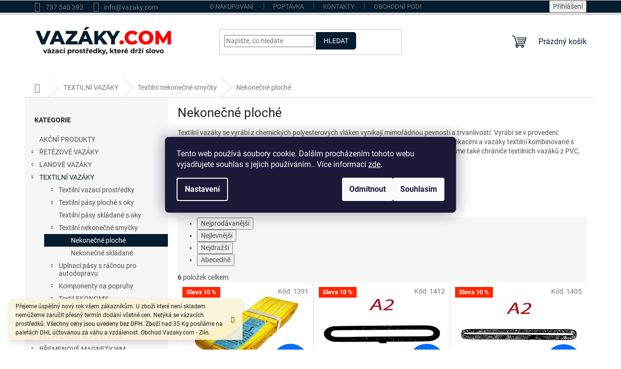

--- FILE ---
content_type: text/html; charset=utf-8
request_url: https://www.vazaky.com/textilni-vazaky-textilni-nekonecne-smycky-nekonecne-ploche/
body_size: 23955
content:
<!doctype html><html lang="cs" dir="ltr" class="header-background-light external-fonts-loaded"><head><meta charset="utf-8" /><meta name="viewport" content="width=device-width,initial-scale=1" /><title>Nekonečné ploché | Vazáky.com</title><link rel="preconnect" href="https://cdn.myshoptet.com" /><link rel="dns-prefetch" href="https://cdn.myshoptet.com" /><link rel="preload" href="https://cdn.myshoptet.com/prj/dist/master/cms/libs/jquery/jquery-1.11.3.min.js" as="script" /><link href="https://cdn.myshoptet.com/prj/dist/master/cms/templates/frontend_templates/shared/css/font-face/roboto.css" rel="stylesheet"><link href="https://cdn.myshoptet.com/prj/dist/master/shop/dist/font-shoptet-11.css.62c94c7785ff2cea73b2.css" rel="stylesheet"><script>
dataLayer = [];
dataLayer.push({'shoptet' : {
    "pageId": 801,
    "pageType": "category",
    "currency": "CZK",
    "currencyInfo": {
        "decimalSeparator": ",",
        "exchangeRate": 1,
        "priceDecimalPlaces": 0,
        "symbol": "K\u010d",
        "symbolLeft": 0,
        "thousandSeparator": " "
    },
    "language": "cs",
    "projectId": 580786,
    "category": {
        "guid": "e3b1fea4-f6e5-11ed-93c6-aa229da30aba",
        "path": "TEXTILN\u00cd VAZ\u00c1KY | Textiln\u00ed nekone\u010dn\u00e9 smy\u010dky | Nekone\u010dn\u00e9 ploch\u00e9",
        "parentCategoryGuid": "e3b0dfec-f6e5-11ed-9118-aa229da30aba"
    },
    "cartInfo": {
        "id": null,
        "freeShipping": false,
        "freeShippingFrom": 30000,
        "leftToFreeGift": {
            "formattedPrice": "10 000 K\u010d",
            "priceLeft": 10000
        },
        "freeGift": false,
        "leftToFreeShipping": {
            "priceLeft": 30000,
            "dependOnRegion": 0,
            "formattedPrice": "30 000 K\u010d"
        },
        "discountCoupon": [],
        "getNoBillingShippingPrice": {
            "withoutVat": 0,
            "vat": 0,
            "withVat": 0
        },
        "cartItems": [],
        "taxMode": "ORDINARY"
    },
    "cart": [],
    "customer": {
        "priceRatio": 1,
        "priceListId": 1,
        "groupId": null,
        "registered": false,
        "mainAccount": false
    }
}});
dataLayer.push({'cookie_consent' : {
    "marketing": "denied",
    "analytics": "denied"
}});
document.addEventListener('DOMContentLoaded', function() {
    shoptet.consent.onAccept(function(agreements) {
        if (agreements.length == 0) {
            return;
        }
        dataLayer.push({
            'cookie_consent' : {
                'marketing' : (agreements.includes(shoptet.config.cookiesConsentOptPersonalisation)
                    ? 'granted' : 'denied'),
                'analytics': (agreements.includes(shoptet.config.cookiesConsentOptAnalytics)
                    ? 'granted' : 'denied')
            },
            'event': 'cookie_consent'
        });
    });
});
</script>
<meta property="og:type" content="website"><meta property="og:site_name" content="vazaky.com"><meta property="og:url" content="https://www.vazaky.com/textilni-vazaky-textilni-nekonecne-smycky-nekonecne-ploche/"><meta property="og:title" content="Nekonečné ploché | Vazáky.com"><meta name="author" content="Vazáky.com"><meta name="web_author" content="Shoptet.cz"><meta name="dcterms.rightsHolder" content="www.vazaky.com"><meta name="robots" content="index,follow"><meta property="og:image" content="https://www.vazaky.com/user/categories/orig/a_2.jpg"><meta property="og:description" content="Textilní vazáky se vyrábí z chemických polyesterových vláken vynikají mimořádnou pevností a trvanlivostí. Vyrábí se v provedení: vinuté smyčky nekonečné, ploché pásy s textilními nebo kovovými oky provlékacími či neprovlékacími a vazáky textilní kombinované s vázacími řetězy. Textilní vázací prostředky se vyrábí až do…"><meta name="description" content="Textilní vazáky se vyrábí z chemických polyesterových vláken vynikají mimořádnou pevností a trvanlivostí. Vyrábí se v provedení: vinuté smyčky nekonečné, ploché pásy s textilními nebo kovovými oky provlékacími či neprovlékacími a vazáky textilní kombinované s vázacími řetězy. Textilní vázací prostředky se vyrábí až do…"><style>:root {--color-primary: #041c2d;--color-primary-h: 205;--color-primary-s: 84%;--color-primary-l: 10%;--color-primary-hover: #ff0000;--color-primary-hover-h: 0;--color-primary-hover-s: 100%;--color-primary-hover-l: 50%;--color-secondary: #ff0000;--color-secondary-h: 0;--color-secondary-s: 100%;--color-secondary-l: 50%;--color-secondary-hover: #ff0000;--color-secondary-hover-h: 0;--color-secondary-hover-s: 100%;--color-secondary-hover-l: 50%;--color-tertiary: #041c2d;--color-tertiary-h: 205;--color-tertiary-s: 84%;--color-tertiary-l: 10%;--color-tertiary-hover: #041c2d;--color-tertiary-hover-h: 205;--color-tertiary-hover-s: 84%;--color-tertiary-hover-l: 10%;--color-header-background: #ffffff;--template-font: "Roboto";--template-headings-font: "Roboto";--header-background-url: url("[data-uri]");--cookies-notice-background: #1A1937;--cookies-notice-color: #F8FAFB;--cookies-notice-button-hover: #f5f5f5;--cookies-notice-link-hover: #27263f;--templates-update-management-preview-mode-content: "Náhled aktualizací šablony je aktivní pro váš prohlížeč."}</style>
    
    <link href="https://cdn.myshoptet.com/prj/dist/master/shop/dist/main-11.less.fcb4a42d7bd8a71b7ee2.css" rel="stylesheet" />
                <link href="https://cdn.myshoptet.com/prj/dist/master/shop/dist/mobile-header-v1-11.less.1ee105d41b5f713c21aa.css" rel="stylesheet" />
    
    <script>var shoptet = shoptet || {};</script>
    <script src="https://cdn.myshoptet.com/prj/dist/master/shop/dist/main-3g-header.js.05f199e7fd2450312de2.js"></script>
<!-- User include --><!-- api 473(125) html code header -->

                <style>
                    #order-billing-methods .radio-wrapper[data-guid="f9d8357b-20a9-11ee-9337-8647f5da9d6f"]:not(.cgapplepay), #order-billing-methods .radio-wrapper[data-guid="f9e255a3-20a9-11ee-9337-8647f5da9d6f"]:not(.cggooglepay) {
                        display: none;
                    }
                </style>
                <script type="text/javascript">
                    document.addEventListener('DOMContentLoaded', function() {
                        if (getShoptetDataLayer('pageType') === 'billingAndShipping') {
                            
                try {
                    if (window.ApplePaySession && window.ApplePaySession.canMakePayments()) {
                        document.querySelector('#order-billing-methods .radio-wrapper[data-guid="f9d8357b-20a9-11ee-9337-8647f5da9d6f"]').classList.add('cgapplepay');
                    }
                } catch (err) {} 
            
                            
                const cgBaseCardPaymentMethod = {
                        type: 'CARD',
                        parameters: {
                            allowedAuthMethods: ["PAN_ONLY", "CRYPTOGRAM_3DS"],
                            allowedCardNetworks: [/*"AMEX", "DISCOVER", "INTERAC", "JCB",*/ "MASTERCARD", "VISA"]
                        }
                };
                
                function cgLoadScript(src, callback)
                {
                    var s,
                        r,
                        t;
                    r = false;
                    s = document.createElement('script');
                    s.type = 'text/javascript';
                    s.src = src;
                    s.onload = s.onreadystatechange = function() {
                        if ( !r && (!this.readyState || this.readyState == 'complete') )
                        {
                            r = true;
                            callback();
                        }
                    };
                    t = document.getElementsByTagName('script')[0];
                    t.parentNode.insertBefore(s, t);
                } 
                
                function cgGetGoogleIsReadyToPayRequest() {
                    return Object.assign(
                        {},
                        {
                            apiVersion: 2,
                            apiVersionMinor: 0
                        },
                        {
                            allowedPaymentMethods: [cgBaseCardPaymentMethod]
                        }
                    );
                }

                function onCgGooglePayLoaded() {
                    let paymentsClient = new google.payments.api.PaymentsClient({environment: 'PRODUCTION'});
                    paymentsClient.isReadyToPay(cgGetGoogleIsReadyToPayRequest()).then(function(response) {
                        if (response.result) {
                            document.querySelector('#order-billing-methods .radio-wrapper[data-guid="f9e255a3-20a9-11ee-9337-8647f5da9d6f"]').classList.add('cggooglepay');	 	 	 	 	 
                        }
                    })
                    .catch(function(err) {});
                }
                
                cgLoadScript('https://pay.google.com/gp/p/js/pay.js', onCgGooglePayLoaded);
            
                        }
                    });
                </script> 
                
<!-- project html code header -->
<style>

#header .cart-count {
color: #041c2d;
}


#header .site-name a img {
max-height: 70px;
}

.subcategories li a {
    color: black;
    padding: 10px;
}


@media (min-width: 768px) {
.top-navigation-bar a:hover {
color: #ffffff;
  }
}

@media (min-width: 768px) {
.navigation-in {
    background-color: 0b2535;
  }
}
 
 @media (min-width: 768px) {
.navigation-in {
    font-size: 13px;
    line-height: 14px;
  }
}


button.btn.btn-default {
border-top-right-radius: 5px;
border-bottom-right-radius: 5px;
}

.btn.btn-primary, a.btn.btn-primary {
border-radius: 5px;
}



 @media (min-width: 768px) {
 .subcategories li a {
    border-color: #041c2d;
    background-color: #fff;
    color: #041c2d;
  }
}


 @media (min-width: 768px) {
.subcategories li a {
    border: 1px solid #041c2d;
    background-color: #fff;
    color: black;
    display: block;
    padding: 10px;
    text-decoration: none;
  }
}

 @media (min-width: 768px) {
.top-navigation-bar {
    background: #041c2d;
  }
}


#content .btn.unveil-button, #footer .btn.unveil-button {
border-radius: 5px;
}

button.btn.btn-lg.btn-conversion.add-to-cart-button {
border-top-right-radius: 5px;
border-bottom-right-radius: 5px;
}

.next-step .btn.btn-lg {
border-radius: 5px;
}

.btn.btn-secondary, a.btn.btn-secondary {
border-radius: 5px;
}

#categories .expandable.expanded>ul {
    padding-left: 20px;
}


.p-detail-inner-header .p-code {
    position: relative;
    font-size: 14px;
    font-weight: 600;
    display: table-cell;
    vertical-align: text-top;
    justify-content: center;
    align-content: center;
    justify-items: center;
    align-items: center;
}
    

.top-navigation-bar .container>div:first-child {
    background: #041c2d;
}
.top-navigation-bar-menu {
    background: #041c2d;
}
.top-navigation-menu, .top-navigation-contacts {
    background-color: #041c2d;
}

@media (min-width: 768px) {
.top-navigation-bar {
    border-bottom-width: 5px;
    font-size: 14px;
  }
}
    .benefitBanner__picture {
    flex: 0 0 50px;
    max-width: 50px;
    
}

.narrow .banners-row {
    margin-top: 0px;

}

.multiple-columns-body .position--benefitHomepage .benefitBanner__item {
    flex: max-content;
}


@media (min-width: 1200px) {
#footer .site-name {
    display: block;
    text-align: left;

  }
}


div#cat-996.categories.cat-01.expandable.external {
background-color: #041c2d;
}

div#cat-996.categories.cat-01.expandable.external a {
color: #ffff;

}



</style>



<!--DEV
<script type="module" src="http://127.0.0.1:5173/@vite/client"></script>-->
<!---->
<script>
window.app_config = {categories:[]};
window.app_config.categories = [
{
	name: 'Řetězové vazáky',
  url: '/retezove-vazaky/',
  img: 'retězové.jpg'
},
{
	name: 'Lanové vazáky',
  url: '/lanove-vazaky/',
  img: 'lanové.jpg'
},
{
	name: 'Textilní vazáky',
  url: '/textilni-vazaky/',
  img: 'textilní.jpg'
},
{
	name: 'Ruční kladkostroje',
  url: '/rucni-kladkostroje/',
  img: 'ruční kladkostroje.jpg'
},
{
	name: 'Elektrické kladkostroje podem',
  url: '/elektricke-kladkostroje-podem/',
  img: 'Elektrické kladkostroje PODEM.jpg'
},
{
	name: 'Bezpečnostní postroje',
  url: '/bezpecnostni-postroje/',
  img: 'bezpečnostní postroje.jpg'
},
{
	name: 'Břemenové magnety wm',
  url: '/bremenove-magnety-wm/',
  img: 'magnety NEO.jpg'
},
{
	name: 'Jeřábové váhy',
  url: '/jerabove-vahy/',
  img: 'Jeřábové váhy.jpg'
},
{
	name: 'Manipulační svěrky',
  url: '/manipulacni-sverky/',
  img: 'Manipulační svěrky.jpg'
},
{
	name: 'Břemenové magnety Maxx',
  url: '/bremenove-magnety-maxx/',
  img: 'Magnety Maxx.jpg'
},
{
	name: 'Paletové závěsy',
  url: '/paletove-zavesy/',
  img: 'Paletové závěsy.jpg'
},
{
	name: 'Svěrky Pewag / Terrier',
  url: '/sverky-pewag-terrier/',
  img: 'zvedací svěrky PEWAG.jpg'
},
{
	name: 'Vakuové manipulátory',
  url: '/vakuove-manipulatory/',
  img: 'Vakuové manipulátory.jpg'
},
{
	name: 'Paletové vozíky',
  url: '/paletove-voziky/',
  img: 'Paletové vozíky.jpg'
},
{
	name: 'Traverzy pro VZV',
  url: '/traverzy-pro-vzv/',
  img: 'Traverzy na VZV.jpg'
},
{
	name: 'C-háky',
  url: '/c-haky/',
  img: 'C Háky.jpg'
},
{
	name: 'Sněhové řetězy',
  url: '/snehove-retezy/',
  img: 'sněhové řetězy.jpg'
},
{
	name: 'Sítě',
  url: '/site/',
  img: 'sítě na kontejnery.jpg'
},
{
	name: 'Prodejna Zlín',
  url: '/prodejna-zlin-areal-svit-b-57/',
  img: 'Prodejna1.jpg'
},
{
	name: 'Bonus program',
  url: '/bonus-program/',
  img: 'Bonus program.jpg'
},
{
	name: 'Elektrické kladkostroje',
  url: '/elektricke-kladkostroje/',
  img: 'Elektrické kladkostroje LIFTKET.jpg'
},
{
	name: 'Hydraulické zvedáky sloupkové',
  url: '/hydraulicke-zvedaky-sloupkove/',
  img: 'Hydraulické zvedáky.jpg'
},
]
</script>

<style>
.category-content span {
    padding: 10px;
    min-height: 70px;
    text-align: center;
    font-size: 16px;
}


@media (min-width: 768px) {
.category-content span {
    text-align:left;
     font-size: 18px;
  }
}

.category-top > h4, 
#productsTop {
display: none;
}


</style>

<script type="module" crossorigin src="/user/documents/upload/assets/index.js?v=14"></script>
<link rel="stylesheet" href="/user/documents/upload/assets/index.css?v=14">
<!-- /User include --><link rel="shortcut icon" href="/favicon.ico" type="image/x-icon" /><link rel="canonical" href="https://www.vazaky.com/textilni-vazaky-textilni-nekonecne-smycky-nekonecne-ploche/" />    <!-- Global site tag (gtag.js) - Google Analytics -->
    <script async src="https://www.googletagmanager.com/gtag/js?id=G-BBY5W7W7VZ"></script>
    <script>
        
        window.dataLayer = window.dataLayer || [];
        function gtag(){dataLayer.push(arguments);}
        

                    console.debug('default consent data');

            gtag('consent', 'default', {"ad_storage":"denied","analytics_storage":"denied","ad_user_data":"denied","ad_personalization":"denied","wait_for_update":500});
            dataLayer.push({
                'event': 'default_consent'
            });
        
        gtag('js', new Date());

        
                gtag('config', 'G-BBY5W7W7VZ', {"groups":"GA4","send_page_view":false,"content_group":"category","currency":"CZK","page_language":"cs"});
        
                gtag('config', 'AW-700981296', {"allow_enhanced_conversions":true});
        
        
        
        
        
                    gtag('event', 'page_view', {"send_to":"GA4","page_language":"cs","content_group":"category","currency":"CZK"});
        
        
        
        
        
        
        
        
        
        
        
        
        
        document.addEventListener('DOMContentLoaded', function() {
            if (typeof shoptet.tracking !== 'undefined') {
                for (var id in shoptet.tracking.bannersList) {
                    gtag('event', 'view_promotion', {
                        "send_to": "UA",
                        "promotions": [
                            {
                                "id": shoptet.tracking.bannersList[id].id,
                                "name": shoptet.tracking.bannersList[id].name,
                                "position": shoptet.tracking.bannersList[id].position
                            }
                        ]
                    });
                }
            }

            shoptet.consent.onAccept(function(agreements) {
                if (agreements.length !== 0) {
                    console.debug('gtag consent accept');
                    var gtagConsentPayload =  {
                        'ad_storage': agreements.includes(shoptet.config.cookiesConsentOptPersonalisation)
                            ? 'granted' : 'denied',
                        'analytics_storage': agreements.includes(shoptet.config.cookiesConsentOptAnalytics)
                            ? 'granted' : 'denied',
                                                                                                'ad_user_data': agreements.includes(shoptet.config.cookiesConsentOptPersonalisation)
                            ? 'granted' : 'denied',
                        'ad_personalization': agreements.includes(shoptet.config.cookiesConsentOptPersonalisation)
                            ? 'granted' : 'denied',
                        };
                    console.debug('update consent data', gtagConsentPayload);
                    gtag('consent', 'update', gtagConsentPayload);
                    dataLayer.push(
                        { 'event': 'update_consent' }
                    );
                }
            });
        });
    </script>
</head><body class="desktop id-801 in-textilni-vazaky-textilni-nekonecne-smycky-nekonecne-ploche template-11 type-category multiple-columns-body columns-mobile-2 columns-3 ums_forms_redesign--off ums_a11y_category_page--on ums_discussion_rating_forms--off ums_flags_display_unification--on ums_a11y_login--on mobile-header-version-1"><noscript>
    <style>
        #header {
            padding-top: 0;
            position: relative !important;
            top: 0;
        }
        .header-navigation {
            position: relative !important;
        }
        .overall-wrapper {
            margin: 0 !important;
        }
        body:not(.ready) {
            visibility: visible !important;
        }
    </style>
    <div class="no-javascript">
        <div class="no-javascript__title">Musíte změnit nastavení vašeho prohlížeče</div>
        <div class="no-javascript__text">Podívejte se na: <a href="https://www.google.com/support/bin/answer.py?answer=23852">Jak povolit JavaScript ve vašem prohlížeči</a>.</div>
        <div class="no-javascript__text">Pokud používáte software na blokování reklam, může být nutné povolit JavaScript z této stránky.</div>
        <div class="no-javascript__text">Děkujeme.</div>
    </div>
</noscript>

        <div id="fb-root"></div>
        <script>
            window.fbAsyncInit = function() {
                FB.init({
//                    appId            : 'your-app-id',
                    autoLogAppEvents : true,
                    xfbml            : true,
                    version          : 'v19.0'
                });
            };
        </script>
        <script async defer crossorigin="anonymous" src="https://connect.facebook.net/cs_CZ/sdk.js"></script>    <div class="siteCookies siteCookies--center siteCookies--dark js-siteCookies" role="dialog" data-testid="cookiesPopup" data-nosnippet>
        <div class="siteCookies__form">
            <div class="siteCookies__content">
                <div class="siteCookies__text">
                    Tento web používá soubory cookie. Dalším procházením tohoto webu vyjadřujete souhlas s jejich používáním.. Více informací <a href="/podminky-ochrany-osobnich-udaju/" target="\&quot;_blank\&quot;" rel="\&quot;" noreferrer="">zde</a>.
                </div>
                <p class="siteCookies__links">
                    <button class="siteCookies__link js-cookies-settings" aria-label="Nastavení cookies" data-testid="cookiesSettings">Nastavení</button>
                </p>
            </div>
            <div class="siteCookies__buttonWrap">
                                    <button class="siteCookies__button js-cookiesConsentSubmit" value="reject" aria-label="Odmítnout cookies" data-testid="buttonCookiesReject">Odmítnout</button>
                                <button class="siteCookies__button js-cookiesConsentSubmit" value="all" aria-label="Přijmout cookies" data-testid="buttonCookiesAccept">Souhlasím</button>
            </div>
        </div>
        <script>
            document.addEventListener("DOMContentLoaded", () => {
                const siteCookies = document.querySelector('.js-siteCookies');
                document.addEventListener("scroll", shoptet.common.throttle(() => {
                    const st = document.documentElement.scrollTop;
                    if (st > 1) {
                        siteCookies.classList.add('siteCookies--scrolled');
                    } else {
                        siteCookies.classList.remove('siteCookies--scrolled');
                    }
                }, 100));
            });
        </script>
    </div>
<a href="#content" class="skip-link sr-only">Přejít na obsah</a><div class="overall-wrapper"><div class="site-msg information"><div class="container"><div class="text">Přejeme úspěšný nový rok všem zákazníkům. U zboží které není skladem nemůžeme zaručit přesný termín dodání včetně cen. Netýká se vázacích prostředků. Všechny ceny jsou uvedeny bez DPH. Zboží nad 35 Kg posíláme na paletách DHL účtovanou za váhu a vzdálenost. Obchod Vazaky.com - Zlín.</div><div class="close js-close-information-msg"></div></div></div><div class="user-action"><div class="container">
    <div class="user-action-in">
                    <div id="login" class="user-action-login popup-widget login-widget" role="dialog" aria-labelledby="loginHeading">
        <div class="popup-widget-inner">
                            <h2 id="loginHeading">Přihlášení k vašemu účtu</h2><div id="customerLogin"><form action="/action/Customer/Login/" method="post" id="formLoginIncluded" class="csrf-enabled formLogin" data-testid="formLogin"><input type="hidden" name="referer" value="" /><div class="form-group"><div class="input-wrapper email js-validated-element-wrapper no-label"><input type="email" name="email" class="form-control" autofocus placeholder="E-mailová adresa (např. jan@novak.cz)" data-testid="inputEmail" autocomplete="email" required /></div></div><div class="form-group"><div class="input-wrapper password js-validated-element-wrapper no-label"><input type="password" name="password" class="form-control" placeholder="Heslo" data-testid="inputPassword" autocomplete="current-password" required /><span class="no-display">Nemůžete vyplnit toto pole</span><input type="text" name="surname" value="" class="no-display" /></div></div><div class="form-group"><div class="login-wrapper"><button type="submit" class="btn btn-secondary btn-text btn-login" data-testid="buttonSubmit">Přihlásit se</button><div class="password-helper"><a href="/registrace/" data-testid="signup" rel="nofollow">Nová registrace</a><a href="/klient/zapomenute-heslo/" rel="nofollow">Zapomenuté heslo</a></div></div></div></form>
</div>                    </div>
    </div>

                            <div id="cart-widget" class="user-action-cart popup-widget cart-widget loader-wrapper" data-testid="popupCartWidget" role="dialog" aria-hidden="true">
    <div class="popup-widget-inner cart-widget-inner place-cart-here">
        <div class="loader-overlay">
            <div class="loader"></div>
        </div>
    </div>

    <div class="cart-widget-button">
        <a href="/kosik/" class="btn btn-conversion" id="continue-order-button" rel="nofollow" data-testid="buttonNextStep">Pokračovat do košíku</a>
    </div>
</div>
            </div>
</div>
</div><div class="top-navigation-bar" data-testid="topNavigationBar">

    <div class="container">

        <div class="top-navigation-contacts">
            <strong>Zákaznická podpora:</strong><a href="tel:737540392" class="project-phone" aria-label="Zavolat na 737540392" data-testid="contactboxPhone"><span>737 540 392</span></a><a href="mailto:info@vazaky.com" class="project-email" data-testid="contactboxEmail"><span>info@vazaky.com</span></a>        </div>

                            <div class="top-navigation-menu">
                <div class="top-navigation-menu-trigger"></div>
                <ul class="top-navigation-bar-menu">
                                            <li class="top-navigation-menu-item-1301">
                            <a href="/o-nakupovani/">O nakupování</a>
                        </li>
                                            <li class="top-navigation-menu-item-1307">
                            <a href="/poptavka/">Poptávka</a>
                        </li>
                                            <li class="top-navigation-menu-item-29">
                            <a href="/kontakty/">Kontakty</a>
                        </li>
                                            <li class="top-navigation-menu-item-39">
                            <a href="/obchodni-podminky/">Obchodní podmínky</a>
                        </li>
                                    </ul>
                <ul class="top-navigation-bar-menu-helper"></ul>
            </div>
        
        <div class="top-navigation-tools">
            <div class="responsive-tools">
                <a href="#" class="toggle-window" data-target="search" aria-label="Hledat" data-testid="linkSearchIcon"></a>
                                                            <a href="#" class="toggle-window" data-target="login"></a>
                                                    <a href="#" class="toggle-window" data-target="navigation" aria-label="Menu" data-testid="hamburgerMenu"></a>
            </div>
                        <button class="top-nav-button top-nav-button-login toggle-window" type="button" data-target="login" aria-haspopup="dialog" aria-controls="login" aria-expanded="false" data-testid="signin"><span>Přihlášení</span></button>        </div>

    </div>

</div>
<header id="header"><div class="container navigation-wrapper">
    <div class="header-top">
        <div class="site-name-wrapper">
            <div class="site-name"><a href="/" data-testid="linkWebsiteLogo"><img src="https://cdn.myshoptet.com/usr/www.vazaky.com/user/logos/logo.png" alt="Vazáky.com" fetchpriority="low" /></a></div>        </div>
        <div class="search" itemscope itemtype="https://schema.org/WebSite">
            <meta itemprop="headline" content="Nekonečné ploché"/><meta itemprop="url" content="https://www.vazaky.com"/><meta itemprop="text" content="Textilní vazáky se vyrábí z chemických polyesterových vláken vynikají mimořádnou pevností a trvanlivostí. Vyrábí se v provedení: vinuté&amp;amp;nbsp;smyčky nekonečné,&amp;amp;nbsp;ploché pásy&amp;amp;nbsp;s textilními nebo&amp;amp;nbsp;kovovými oky&amp;amp;nbsp;provlékacími či neprovlékacími a vazáky textilní kombinované s vázacími..."/>            <form action="/action/ProductSearch/prepareString/" method="post"
    id="formSearchForm" class="search-form compact-form js-search-main"
    itemprop="potentialAction" itemscope itemtype="https://schema.org/SearchAction" data-testid="searchForm">
    <fieldset>
        <meta itemprop="target"
            content="https://www.vazaky.com/vyhledavani/?string={string}"/>
        <input type="hidden" name="language" value="cs"/>
        
            
<input
    type="search"
    name="string"
        class="query-input form-control search-input js-search-input"
    placeholder="Napište, co hledáte"
    autocomplete="off"
    required
    itemprop="query-input"
    aria-label="Vyhledávání"
    data-testid="searchInput"
>
            <button type="submit" class="btn btn-default" data-testid="searchBtn">Hledat</button>
        
    </fieldset>
</form>
        </div>
        <div class="navigation-buttons">
                
    <a href="/kosik/" class="btn btn-icon toggle-window cart-count" data-target="cart" data-hover="true" data-redirect="true" data-testid="headerCart" rel="nofollow" aria-haspopup="dialog" aria-expanded="false" aria-controls="cart-widget">
        
                <span class="sr-only">Nákupní košík</span>
        
            <span class="cart-price visible-lg-inline-block" data-testid="headerCartPrice">
                                    Prázdný košík                            </span>
        
    
            </a>
        </div>
    </div>
    <nav id="navigation" aria-label="Hlavní menu" data-collapsible="true"><div class="navigation-in menu"><ul class="menu-level-1" role="menubar" data-testid="headerMenuItems"><li class="appended-category menu-item-1333" role="none"><a href="/akcni-produkty/"><b>AKČNÍ PRODUKTY</b></a></li><li class="appended-category menu-item-705 ext" role="none"><a href="/retezove-vazaky/"><b>ŘETĚZOVÉ VAZÁKY</b><span class="submenu-arrow" role="menuitem"></span></a><ul class="menu-level-2 menu-level-2-appended" role="menu"><li class="menu-item-774" role="none"><a href="/retezove-vazaky-vazaci-retezy-pevnost-tr-10/" data-testid="headerMenuItem" role="menuitem"><span>Vázací řetězy pevnost. Tř.10.</span></a></li><li class="menu-item-708" role="none"><a href="/retezove-vazaky-vazaci-retezy-pevnostni-tr-8/" data-testid="headerMenuItem" role="menuitem"><span>Vazací řetězy pevnostní Tř. 8.</span></a></li><li class="menu-item-837" role="none"><a href="/retezove-vazaky-napinaci-retezy-s-racnou-pro-autodopravu/" data-testid="headerMenuItem" role="menuitem"><span>Napínací řetězy s ráčnou pro autodopravu</span></a></li><li class="menu-item-1320" role="none"><a href="/lano-x-retez-x-lano-tr-8--a-10--kombinovane/" data-testid="headerMenuItem" role="menuitem"><span>Lano x řetěz x lano Tř.8. a 10. Kombinované</span></a></li><li class="menu-item-1032" role="none"><a href="/retezove-vazaky-lesnicky-program/" data-testid="headerMenuItem" role="menuitem"><span>Lesnický program</span></a></li><li class="menu-item-1035" role="none"><a href="/retezove-vazaky-komponenty-tr-8/" data-testid="headerMenuItem" role="menuitem"><span>Komponenty Tř.8.</span></a></li><li class="menu-item-960" role="none"><a href="/retezove-vazaky-komponenty-tr-10/" data-testid="headerMenuItem" role="menuitem"><span>Komponenty Tř.10.</span></a></li><li class="menu-item-1038" role="none"><a href="/retezove-vazaky-pevnostni-retezy-v-metrazi/" data-testid="headerMenuItem" role="menuitem"><span>Pevnostní řetězy v metráži</span></a></li><li class="menu-item-1092" role="none"><a href="/retezove-vazaky-nerezove-retezy/" data-testid="headerMenuItem" role="menuitem"><span>Nerezové řetězy</span></a></li><li class="menu-item-1098" role="none"><a href="/retezove-vazaky-nezkousene-pozinkovane-retezy/" data-testid="headerMenuItem" role="menuitem"><span>Nezkoušené pozinkované řetězy</span></a></li><li class="menu-item-1074" role="none"><a href="/retezove-vazaky-specialni-oleje-na-retezy/" data-testid="headerMenuItem" role="menuitem"><span>Speciální oleje na řetězy</span></a></li></ul></li><li class="appended-category menu-item-741 ext" role="none"><a href="/lanove-vazaky/"><b>LANOVÉ VAZÁKY</b><span class="submenu-arrow" role="menuitem"></span></a><ul class="menu-level-2 menu-level-2-appended" role="menu"><li class="menu-item-744" role="none"><a href="/lanove-vazaky-lanove-vazaci-prostredky/" data-testid="headerMenuItem" role="menuitem"><span>Lanové vázací prostředky</span></a></li><li class="menu-item-1047" role="none"><a href="/lanove-vazaky-ocelova-lana-v-metrazi/" data-testid="headerMenuItem" role="menuitem"><span>Ocelová lana v metráži</span></a></li><li class="menu-item-1170" role="none"><a href="/lanove-vazaky-specialni-lana-casar/" data-testid="headerMenuItem" role="menuitem"><span>Speciální lana CASAR</span></a></li><li class="menu-item-1173" role="none"><a href="/lanove-vazaky-ocelova-lana-teufelberger/" data-testid="headerMenuItem" role="menuitem"><span>Ocelová lana TEUFELBERGER</span></a></li><li class="menu-item-1176" role="none"><a href="/lanove-vazaky-ocelova-lana-diepa/" data-testid="headerMenuItem" role="menuitem"><span>Ocelová lana DIEPA</span></a></li><li class="menu-item-1080" role="none"><a href="/lanove-vazaky-nerezova-lana/" data-testid="headerMenuItem" role="menuitem"><span>NEREZOVÁ lana</span></a></li><li class="menu-item-1143" role="none"><a href="/lanove-vazaky-synteticka-lana/" data-testid="headerMenuItem" role="menuitem"><span>Syntetická lana</span></a></li><li class="menu-item-1068" role="none"><a href="/lanove-vazaky-lanove-komponenty/" data-testid="headerMenuItem" role="menuitem"><span>Lanové Komponenty</span></a></li><li class="menu-item-1071" role="none"><a href="/lanove-vazaky-mazaci-prostredky-lan/" data-testid="headerMenuItem" role="menuitem"><span>Mazací prostředky lan</span></a></li><li class="menu-item-1236" role="none"><a href="/lanove-vazaky-lanko-v-pvc-obalu/" data-testid="headerMenuItem" role="menuitem"><span>Lanko v PVC obalu</span></a></li></ul></li><li class="appended-category menu-item-732 ext" role="none"><a href="/textilni-vazaky/"><b>TEXTILNÍ VAZÁKY</b><span class="submenu-arrow" role="menuitem"></span></a><ul class="menu-level-2 menu-level-2-appended" role="menu"><li class="menu-item-735" role="none"><a href="/textilni-vazaky-textilni-vazaci-prostredky/" data-testid="headerMenuItem" role="menuitem"><span>Textilní vazací prostředky</span></a></li><li class="menu-item-822" role="none"><a href="/textilni-vazaky-textilni-pasy-ploche-s-oky/" data-testid="headerMenuItem" role="menuitem"><span>Textilní pásy ploché s oky</span></a></li><li class="menu-item-1107" role="none"><a href="/textilni-vazaky-textilni-pasy-skladane-s-oky/" data-testid="headerMenuItem" role="menuitem"><span>Textilní pásy skládané s oky</span></a></li><li class="menu-item-798" role="none"><a href="/textilni-vazaky-textilni-nekonecne-smycky/" data-testid="headerMenuItem" role="menuitem"><span>Textilní nekonečné smyčky</span></a></li><li class="menu-item-864" role="none"><a href="/textilni-vazaky-upinaci-pasy-s-racnou-pro-autodopravu/" data-testid="headerMenuItem" role="menuitem"><span>Upínací pásy s ráčnou pro autodopravu</span></a></li><li class="menu-item-1077" role="none"><a href="/textilni-vazaky-komponenty-na-popruhy/" data-testid="headerMenuItem" role="menuitem"><span>Komponenty na popruhy</span></a></li><li class="menu-item-1083" role="none"><a href="/textilni-vazaky-textil-ekonomy/" data-testid="headerMenuItem" role="menuitem"><span>Textil EKONOMY</span></a></li></ul></li><li class="appended-category menu-item-828 ext" role="none"><a href="/rucni-kladkostroje/"><b>RUČNÍ KLADKOSTROJE</b><span class="submenu-arrow" role="menuitem"></span></a><ul class="menu-level-2 menu-level-2-appended" role="menu"><li class="menu-item-831" role="none"><a href="/rucni-kladkostroje-kladkostroje-brano/" data-testid="headerMenuItem" role="menuitem"><span>Kladkostroje BRANO</span></a></li><li class="menu-item-981" role="none"><a href="/kladkostroje-kito/" data-testid="headerMenuItem" role="menuitem"><span>Kladkostroje KITO</span></a></li><li class="menu-item-852" role="none"><a href="/rucni-kladkostroje-kladkostroje-cm/" data-testid="headerMenuItem" role="menuitem"><span>Kladkostroje CM</span></a></li></ul></li><li class="appended-category menu-item-1269 ext" role="none"><a href="/elektricke-kladkostroje-podem/"><b>ELEKTRICKÉ KLADKOSTROJE PODEM</b><span class="submenu-arrow" role="menuitem"></span></a><ul class="menu-level-2 menu-level-2-appended" role="menu"><li class="menu-item-1272" role="none"><a href="/elektricke-kladkostroje-podem-serie-clf-nosnost-125-2000-kg/" data-testid="headerMenuItem" role="menuitem"><span>Série CLF nosnost 125 - 2000 kg</span></a></li><li class="menu-item-1275" role="none"><a href="/elektricke-kladkostroje-podem-serie-clw-nosnost-2000-5000-kg/" data-testid="headerMenuItem" role="menuitem"><span>Série CLW nosnost 2000 - 5000 kg</span></a></li></ul></li><li class="appended-category menu-item-858 ext" role="none"><a href="/bezpecnostni-postroje/"><b>BEZPEČNOSTNÍ POSTROJE</b><span class="submenu-arrow" role="menuitem"></span></a><ul class="menu-level-2 menu-level-2-appended" role="menu"><li class="menu-item-861" role="none"><a href="/bezpecnostni-postroje-spojovaci-prostredky/" data-testid="headerMenuItem" role="menuitem"><span>Spojovací prostředky</span></a></li><li class="menu-item-1104" role="none"><a href="/bezpecnostni-postroje-ocelove-bezpecnostni-karabiny/" data-testid="headerMenuItem" role="menuitem"><span>Ocelové bezpečnostní karabiny</span></a></li><li class="menu-item-1005" role="none"><a href="/bezpecnostni-postroje-tlumice-padu/" data-testid="headerMenuItem" role="menuitem"><span>Tlumiče pádu</span></a></li><li class="menu-item-1002" role="none"><a href="/bezpecnostni-postroje-zachycovace-padu/" data-testid="headerMenuItem" role="menuitem"><span>Zachycovače pádu</span></a></li><li class="menu-item-1101" role="none"><a href="/bezpecnostni-postroje-ochranne-prostredky/" data-testid="headerMenuItem" role="menuitem"><span>Ochranné prostředky</span></a></li><li class="menu-item-1110" role="none"><a href="/bezpecnostni-postroje-batohy-na-lana/" data-testid="headerMenuItem" role="menuitem"><span>Batohy na lana</span></a></li><li class="menu-item-1257" role="none"><a href="/bezpecnostni-postroje-zatahovaci-zachycovace-padu/" data-testid="headerMenuItem" role="menuitem"><span>Zatahovací zachycovače pádu</span></a></li><li class="menu-item-1260" role="none"><a href="/bezpecnostni-postroje-vybaveni-do-prostredi-s-nebezpecim-vybuchu/" data-testid="headerMenuItem" role="menuitem"><span>Vybavení do prostředí s nebezpečím výbuchu</span></a></li><li class="menu-item-1254" role="none"><a href="/bezpecnostni-postroje-kotveni/" data-testid="headerMenuItem" role="menuitem"><span>Kotvení</span></a></li><li class="menu-item-1095" role="none"><a href="/bezpecnostni-postroje-zachycovaci-postroje/" data-testid="headerMenuItem" role="menuitem"><span>Zachycovací postroje</span></a></li></ul></li><li class="appended-category menu-item-879 ext" role="none"><a href="/bremenove-magnety-wm/"><b>BŘEMENOVÉ MAGNETY WM</b><span class="submenu-arrow" role="menuitem"></span></a><ul class="menu-level-2 menu-level-2-appended" role="menu"><li class="menu-item-882" role="none"><a href="/bremenove-magnety-bremenove-magnety-neo/" data-testid="headerMenuItem" role="menuitem"><span>Břemenové magnety NEO</span></a></li><li class="menu-item-885" role="none"><a href="/bremenove-magnety-elektropermanentni-magnet-neo-ep/" data-testid="headerMenuItem" role="menuitem"><span>Elektropermanentní magnet NEO EP</span></a></li><li class="menu-item-1310" role="none"><a href="/bremenove-magnety-elektromagnet-na-hrebiky-a-spony-ms/" data-testid="headerMenuItem" role="menuitem"><span>Elektromagnet na hřebíky a špony MS</span></a></li><li class="menu-item-888" role="none"><a href="/bremenove-magnety-bateriove-bremenove-magnety-bm-bmp/" data-testid="headerMenuItem" role="menuitem"><span>Bateriové břemenové magnety BM,BMP</span></a></li></ul></li><li class="appended-category menu-item-963 ext" role="none"><a href="/jerabove-vahy/"><b>JEŘÁBOVÉ VÁHY</b><span class="submenu-arrow" role="menuitem"></span></a><ul class="menu-level-2 menu-level-2-appended" role="menu"><li class="menu-item-966" role="none"><a href="/jerabove-vahy-zavesna-vaha-mcwn-1-5-9t/" data-testid="headerMenuItem" role="menuitem"><span>Závěsná váha MCWN 1,5 - 9t</span></a></li><li class="menu-item-1014" role="none"><a href="/jerabove-vahy-zavesna-vaha-mcw-1-5-12t/" data-testid="headerMenuItem" role="menuitem"><span>Závěsná váha MCW 1,5 - 12t</span></a></li><li class="menu-item-1017" role="none"><a href="/jerabove-vahy-zavesne-vahy-a-mincire-50-300-kg/" data-testid="headerMenuItem" role="menuitem"><span>Závěsné váhy a mincíře 50-300 Kg</span></a></li><li class="menu-item-1125" role="none"><a href="/zavesne-vahy-ha-hb-hc-hl-0-03t-100t/" data-testid="headerMenuItem" role="menuitem"><span>Závěsné váhy HA/HB/HC/HL 0,03t - 100t</span></a></li><li class="menu-item-1122" role="none"><a href="/zavesne-vahy-htb-htr/" data-testid="headerMenuItem" role="menuitem"><span>Závěsné váhy HTB/HTR</span></a></li><li class="menu-item-1113" role="none"><a href="/jerabove-vahy-mechanicke-zavesne-vahy-h-200-c3/" data-testid="headerMenuItem" role="menuitem"><span>Mechanické závěsné váhy H - 200 / C3</span></a></li><li class="menu-item-1278" role="none"><a href="/zavesna-vaha-ocs-s/" data-testid="headerMenuItem" role="menuitem"><span>Závěsná váha OCS-S</span></a></li></ul></li><li class="appended-category menu-item-903 ext" role="none"><a href="/manipulacni-sverky/"><b>MANIPULAČNÍ SVĚRKY</b><span class="submenu-arrow" role="menuitem"></span></a><ul class="menu-level-2 menu-level-2-appended" role="menu"><li class="menu-item-1313" role="none"><a href="/manipulacni-sverky-sverky-na-skruze/" data-testid="headerMenuItem" role="menuitem"><span>Svěrky na skruže</span></a></li><li class="menu-item-912" role="none"><a href="/manipulacni-sverky-sverky-na-nosniky/" data-testid="headerMenuItem" role="menuitem"><span>Svěrky na nosníky</span></a></li><li class="menu-item-909" role="none"><a href="/manipulacni-sverky-sverky-na-horizontalni-prepravu/" data-testid="headerMenuItem" role="menuitem"><span>Svěrky na horizontální přepravu</span></a></li><li class="menu-item-915" role="none"><a href="/manipulacni-sverky-sroubovaci-sverky/" data-testid="headerMenuItem" role="menuitem"><span>Šroubovací svěrky</span></a></li><li class="menu-item-906" role="none"><a href="/manipulacni-sverky-sverky-na-vertikalni-prepravu/" data-testid="headerMenuItem" role="menuitem"><span>Svěrky na vertikální přepravu</span></a></li></ul></li><li class="appended-category menu-item-891 ext" role="none"><a href="/bremenove-magnety-maxx/"><b>BŘEMENOVÉ MAGNETY MAxX</b><span class="submenu-arrow" role="menuitem"></span></a><ul class="menu-level-2 menu-level-2-appended" role="menu"><li class="menu-item-894" role="none"><a href="/bremenove-magnety-maxx-bremenovy-magnet-maxx/" data-testid="headerMenuItem" role="menuitem"><span>Břemenový magnet MAxX</span></a></li><li class="menu-item-897" role="none"><a href="/bremenove-magnety-maxx-bremenovy-magnet-maxx-energy/" data-testid="headerMenuItem" role="menuitem"><span>Břemenový magnet MAxX Energy</span></a></li><li class="menu-item-900" role="none"><a href="/bremenove-magnety-maxx-bremenovy-magnet-maxx-tg/" data-testid="headerMenuItem" role="menuitem"><span>Břemenový magnet MAxX TG</span></a></li></ul></li><li class="appended-category menu-item-762 ext" role="none"><a href="/paletove-zavesy/"><b>PALETOVÉ ZÁVĚSY</b><span class="submenu-arrow" role="menuitem"></span></a><ul class="menu-level-2 menu-level-2-appended" role="menu"><li class="menu-item-765" role="none"><a href="/nakladaci-vidlice/" data-testid="headerMenuItem" role="menuitem"><span>Nakládací vidlice</span></a></li><li class="menu-item-918" role="none"><a href="/euro-zavesy/" data-testid="headerMenuItem" role="menuitem"><span>EURO Závěsy</span></a></li></ul></li><li class="appended-category menu-item-1239 ext" role="none"><a href="/sverky-pewag-terrier/"><b>SVĚRKY PEWAG / TERRIER</b><span class="submenu-arrow" role="menuitem"></span></a><ul class="menu-level-2 menu-level-2-appended" role="menu"><li class="menu-item-1242" role="none"><a href="/vertikalni-zvedaci-sverky/" data-testid="headerMenuItem" role="menuitem"><span>Vertikální zvedací svěrky</span></a></li><li class="menu-item-1245" role="none"><a href="/horizontalni-zvedaci-sverky/" data-testid="headerMenuItem" role="menuitem"><span>Horizontální zvedací svěrky</span></a></li><li class="menu-item-1248" role="none"><a href="/sroubovaci-sverky-2/" data-testid="headerMenuItem" role="menuitem"><span>Šroubovací svěrky</span></a></li><li class="menu-item-1251" role="none"><a href="/specialni-sverky/" data-testid="headerMenuItem" role="menuitem"><span>Speciální svěrky</span></a></li><li class="menu-item-1263" role="none"><a href="/sudove-sverky/" data-testid="headerMenuItem" role="menuitem"><span>Sudové svěrky</span></a></li></ul></li><li class="appended-category menu-item-969 ext" role="none"><a href="/vakuove-manipulatory/"><b>VAKUOVÉ MANIPULÁTORY</b><span class="submenu-arrow" role="menuitem"></span></a><ul class="menu-level-2 menu-level-2-appended" role="menu"><li class="menu-item-972" role="none"><a href="/vms-400/" data-testid="headerMenuItem" role="menuitem"><span>VMS 400</span></a></li><li class="menu-item-975" role="none"><a href="/vms-600/" data-testid="headerMenuItem" role="menuitem"><span>VMS 600</span></a></li><li class="menu-item-978" role="none"><a href="/vms-1-200/" data-testid="headerMenuItem" role="menuitem"><span>VMS 1 200</span></a></li></ul></li><li class="appended-category menu-item-1221 ext" role="none"><a href="/paletove-voziky/"><b>PALETOVÉ VOZÍKY</b><span class="submenu-arrow" role="menuitem"></span></a><ul class="menu-level-2 menu-level-2-appended" role="menu"><li class="menu-item-1224" role="none"><a href="/paletovy-vozik-ac/" data-testid="headerMenuItem" role="menuitem"><span>Paletový vozík AC</span></a></li><li class="menu-item-1227" role="none"><a href="/paletovy-vozik-df/" data-testid="headerMenuItem" role="menuitem"><span>Paletový vozík DF</span></a></li><li class="menu-item-1230" role="none"><a href="/rucni-vysokozdvizny-vozik/" data-testid="headerMenuItem" role="menuitem"><span>Ruční vysokozdvižný vozík</span></a></li><li class="menu-item-1233" role="none"><a href="/rucni-nuzkovy-vozik/" data-testid="headerMenuItem" role="menuitem"><span>Ruční nůžkový vozík</span></a></li></ul></li><li class="appended-category menu-item-921 ext" role="none"><a href="/traverzy-pro-vzv/"><b>TRAVERZY PRO VZV</b><span class="submenu-arrow" role="menuitem"></span></a><ul class="menu-level-2 menu-level-2-appended" role="menu"><li class="menu-item-924" role="none"><a href="/traverza-pro-vysokozdvizny-vozik-t24/" data-testid="headerMenuItem" role="menuitem"><span>Traverza pro Vysokozdvižný vozík T24</span></a></li><li class="menu-item-927" role="none"><a href="/manipulacni-zaves-pro-vysokozdvizny-vozik-t25/" data-testid="headerMenuItem" role="menuitem"><span>Manipulační závěs pro Vysokozdvižný vozík T25</span></a></li></ul></li><li class="appended-category menu-item-939 ext" role="none"><a href="/c-haky/"><b>C - HÁKY</b><span class="submenu-arrow" role="menuitem"></span></a><ul class="menu-level-2 menu-level-2-appended" role="menu"><li class="menu-item-942" role="none"><a href="/s-protizavazim-c30/" data-testid="headerMenuItem" role="menuitem"><span>S protizávažím C30</span></a></li><li class="menu-item-945" role="none"><a href="/k-otaceni-svitku-c33/" data-testid="headerMenuItem" role="menuitem"><span>K otáčení svitků C33</span></a></li></ul></li><li class="appended-category menu-item-1194 ext" role="none"><a href="/snehove-retezy/"><b>SNĚHOVÉ ŘETĚZY</b><span class="submenu-arrow" role="menuitem"></span></a><ul class="menu-level-2 menu-level-2-appended" role="menu"><li class="menu-item-1197" role="none"><a href="/pewag-brenta-9/" data-testid="headerMenuItem" role="menuitem"><span>Pewag BRENTA 9</span></a></li><li class="menu-item-1200" role="none"><a href="/pewag-snox-pro-profi/" data-testid="headerMenuItem" role="menuitem"><span>Pewag SNOX PRO - Profi</span></a></li></ul></li><li class="appended-category menu-item-1161 ext" role="none"><a href="/site/"><b>SÍTĚ</b><span class="submenu-arrow" role="menuitem"></span></a><ul class="menu-level-2 menu-level-2-appended" role="menu"><li class="menu-item-1164" role="none"><a href="/site-na-kontejnery/" data-testid="headerMenuItem" role="menuitem"><span>Sítě na kontejnery</span></a></li><li class="menu-item-1167" role="none"><a href="/site-do-automobilu/" data-testid="headerMenuItem" role="menuitem"><span>Sítě do automobilů</span></a></li><li class="menu-item-1182" role="none"><a href="/site-zvedaci/" data-testid="headerMenuItem" role="menuitem"><span>Sítě zvedací</span></a></li><li class="menu-item-1185" role="none"><a href="/site-zachytne/" data-testid="headerMenuItem" role="menuitem"><span>Sítě záchytné</span></a></li></ul></li><li class="appended-category menu-item-996 ext" role="none"><a href="/prodejna-zlin-areal-svit-b-57/"><b>PRODEJNA Zlín areál Svit b.57</b><span class="submenu-arrow" role="menuitem"></span></a><ul class="menu-level-2 menu-level-2-appended" role="menu"><li class="menu-item-999" role="none"><a href="/nakup-primo-ze-skladu/" data-testid="headerMenuItem" role="menuitem"><span>Nákup přímo ze skladu</span></a></li></ul></li><li class="appended-category menu-item-933" role="none"><a href="/bonus-program/"><b>BONUS PROGRAM</b></a></li><li class="appended-category menu-item-948 ext" role="none"><a href="/elektricke-kladkostroje/"><b>ELEKTRICKÉ KLADKOSTROJE</b><span class="submenu-arrow" role="menuitem"></span></a><ul class="menu-level-2 menu-level-2-appended" role="menu"><li class="menu-item-951" role="none"><a href="/kladkostroje-liftket/" data-testid="headerMenuItem" role="menuitem"><span>Kladkostroje LIFTKET</span></a></li></ul></li><li class="appended-category menu-item-1281 ext" role="none"><a href="/hydraulicke-zvedaky-sloupkove/"><b>HYDRAULICKÉ ZVEDÁKY SLOUPKOVÉ</b><span class="submenu-arrow" role="menuitem"></span></a><ul class="menu-level-2 menu-level-2-appended" role="menu"><li class="menu-item-1284" role="none"><a href="/hydraulicky-zvedak-sloupkovy-p19/" data-testid="headerMenuItem" role="menuitem"><span>Hydraulický zvedák sloupkový P19</span></a></li><li class="menu-item-1287" role="none"><a href="/hydraulicky-zvedak-sloupkovy-pt91/" data-testid="headerMenuItem" role="menuitem"><span>Hydraulický zvedák sloupkový PT91</span></a></li><li class="menu-item-1290" role="none"><a href="/hydraulicky-zvedak-sloupkovy-pt93/" data-testid="headerMenuItem" role="menuitem"><span>Hydraulický zvedák sloupkový PT93</span></a></li></ul></li><li class="appended-category menu-item-1298" role="none"><a href="/meta-doplnek/"><b>Meta doplněk - Neskryvat!</b></a></li></ul>
    <ul class="navigationActions" role="menu">
                            <li role="none">
                                    <a href="/login/?backTo=%2Ftextilni-vazaky-textilni-nekonecne-smycky-nekonecne-ploche%2F" rel="nofollow" data-testid="signin" role="menuitem"><span>Přihlášení</span></a>
                            </li>
                        </ul>
</div><span class="navigation-close"></span></nav><div class="menu-helper" data-testid="hamburgerMenu"><span>Více</span></div>
</div></header><!-- / header -->


                    <div class="container breadcrumbs-wrapper">
            <div class="breadcrumbs navigation-home-icon-wrapper" itemscope itemtype="https://schema.org/BreadcrumbList">
                                                                            <span id="navigation-first" data-basetitle="Vazáky.com" itemprop="itemListElement" itemscope itemtype="https://schema.org/ListItem">
                <a href="/" itemprop="item" class="navigation-home-icon"><span class="sr-only" itemprop="name">Domů</span></a>
                <span class="navigation-bullet">/</span>
                <meta itemprop="position" content="1" />
            </span>
                                <span id="navigation-1" itemprop="itemListElement" itemscope itemtype="https://schema.org/ListItem">
                <a href="/textilni-vazaky/" itemprop="item" data-testid="breadcrumbsSecondLevel"><span itemprop="name">TEXTILNÍ VAZÁKY</span></a>
                <span class="navigation-bullet">/</span>
                <meta itemprop="position" content="2" />
            </span>
                                <span id="navigation-2" itemprop="itemListElement" itemscope itemtype="https://schema.org/ListItem">
                <a href="/textilni-vazaky-textilni-nekonecne-smycky/" itemprop="item" data-testid="breadcrumbsSecondLevel"><span itemprop="name">Textilní nekonečné smyčky</span></a>
                <span class="navigation-bullet">/</span>
                <meta itemprop="position" content="3" />
            </span>
                                            <span id="navigation-3" itemprop="itemListElement" itemscope itemtype="https://schema.org/ListItem" data-testid="breadcrumbsLastLevel">
                <meta itemprop="item" content="https://www.vazaky.com/textilni-vazaky-textilni-nekonecne-smycky-nekonecne-ploche/" />
                <meta itemprop="position" content="4" />
                <span itemprop="name" data-title="Nekonečné ploché">Nekonečné ploché</span>
            </span>
            </div>
        </div>
    
<div id="content-wrapper" class="container content-wrapper">
    
    <div class="content-wrapper-in">
                                                <aside class="sidebar sidebar-left"  data-testid="sidebarMenu">
                                                                                                <div class="sidebar-inner">
                                                                                                        <div class="box box-bg-variant box-categories">    <div class="skip-link__wrapper">
        <span id="categories-start" class="skip-link__target js-skip-link__target sr-only" tabindex="-1">&nbsp;</span>
        <a href="#categories-end" class="skip-link skip-link--start sr-only js-skip-link--start">Přeskočit kategorie</a>
    </div>

<h4>Kategorie</h4>


<div id="categories"><div class="categories cat-01 expanded" id="cat-1333"><div class="topic"><a href="/akcni-produkty/">AKČNÍ PRODUKTY<span class="cat-trigger">&nbsp;</span></a></div></div><div class="categories cat-02 expandable external" id="cat-705"><div class="topic"><a href="/retezove-vazaky/">ŘETĚZOVÉ VAZÁKY<span class="cat-trigger">&nbsp;</span></a></div>

    </div><div class="categories cat-01 expandable external" id="cat-741"><div class="topic"><a href="/lanove-vazaky/">LANOVÉ VAZÁKY<span class="cat-trigger">&nbsp;</span></a></div>

    </div><div class="categories cat-02 expandable active expanded" id="cat-732"><div class="topic child-active"><a href="/textilni-vazaky/">TEXTILNÍ VAZÁKY<span class="cat-trigger">&nbsp;</span></a></div>

                    <ul class=" active expanded">
                                        <li class="
                                 expandable                                 external">
                <a href="/textilni-vazaky-textilni-vazaci-prostredky/">
                    Textilní vazací prostředky
                    <span class="cat-trigger">&nbsp;</span>                </a>
                                                            

    
                                                </li>
                                <li class="
                                 expandable                                 external">
                <a href="/textilni-vazaky-textilni-pasy-ploche-s-oky/">
                    Textilní pásy ploché s oky
                    <span class="cat-trigger">&nbsp;</span>                </a>
                                                            

    
                                                </li>
                                <li >
                <a href="/textilni-vazaky-textilni-pasy-skladane-s-oky/">
                    Textilní pásy skládané s oky
                                    </a>
                                                                </li>
                                <li class="
                                 expandable                 expanded                ">
                <a href="/textilni-vazaky-textilni-nekonecne-smycky/">
                    Textilní nekonečné smyčky
                    <span class="cat-trigger">&nbsp;</span>                </a>
                                                            

                    <ul class=" active expanded">
                                        <li class="
                active                                                 ">
                <a href="/textilni-vazaky-textilni-nekonecne-smycky-nekonecne-ploche/">
                    Nekonečné ploché
                                    </a>
                                                                </li>
                                <li >
                <a href="/textilni-vazaky-textilni-nekonecne-smycky-nekonecne-skladane/">
                    Nekonečné skládané
                                    </a>
                                                                </li>
                </ul>
    
                                                </li>
                                <li class="
                                 expandable                                 external">
                <a href="/textilni-vazaky-upinaci-pasy-s-racnou-pro-autodopravu/">
                    Upínací pásy s ráčnou pro autodopravu
                    <span class="cat-trigger">&nbsp;</span>                </a>
                                                            

    
                                                </li>
                                <li class="
                                 expandable                                 external">
                <a href="/textilni-vazaky-komponenty-na-popruhy/">
                    Komponenty na popruhy
                    <span class="cat-trigger">&nbsp;</span>                </a>
                                                            

    
                                                </li>
                                <li class="
                                 expandable                                 external">
                <a href="/textilni-vazaky-textil-ekonomy/">
                    Textil EKONOMY
                    <span class="cat-trigger">&nbsp;</span>                </a>
                                                            

    
                                                </li>
                </ul>
    </div><div class="categories cat-01 expandable external" id="cat-828"><div class="topic"><a href="/rucni-kladkostroje/">RUČNÍ KLADKOSTROJE<span class="cat-trigger">&nbsp;</span></a></div>

    </div><div class="categories cat-02 expandable external" id="cat-1269"><div class="topic"><a href="/elektricke-kladkostroje-podem/">ELEKTRICKÉ KLADKOSTROJE PODEM<span class="cat-trigger">&nbsp;</span></a></div>

    </div><div class="categories cat-01 expandable external" id="cat-858"><div class="topic"><a href="/bezpecnostni-postroje/">BEZPEČNOSTNÍ POSTROJE<span class="cat-trigger">&nbsp;</span></a></div>

    </div><div class="categories cat-02 expandable external" id="cat-879"><div class="topic"><a href="/bremenove-magnety-wm/">BŘEMENOVÉ MAGNETY WM<span class="cat-trigger">&nbsp;</span></a></div>

    </div><div class="categories cat-01 expandable external" id="cat-963"><div class="topic"><a href="/jerabove-vahy/">JEŘÁBOVÉ VÁHY<span class="cat-trigger">&nbsp;</span></a></div>

    </div><div class="categories cat-02 expandable external" id="cat-903"><div class="topic"><a href="/manipulacni-sverky/">MANIPULAČNÍ SVĚRKY<span class="cat-trigger">&nbsp;</span></a></div>

    </div><div class="categories cat-01 expandable external" id="cat-891"><div class="topic"><a href="/bremenove-magnety-maxx/">BŘEMENOVÉ MAGNETY MAxX<span class="cat-trigger">&nbsp;</span></a></div>

    </div><div class="categories cat-02 expandable external" id="cat-762"><div class="topic"><a href="/paletove-zavesy/">PALETOVÉ ZÁVĚSY<span class="cat-trigger">&nbsp;</span></a></div>

    </div><div class="categories cat-01 expandable external" id="cat-1239"><div class="topic"><a href="/sverky-pewag-terrier/">SVĚRKY PEWAG / TERRIER<span class="cat-trigger">&nbsp;</span></a></div>

    </div><div class="categories cat-02 expandable external" id="cat-969"><div class="topic"><a href="/vakuove-manipulatory/">VAKUOVÉ MANIPULÁTORY<span class="cat-trigger">&nbsp;</span></a></div>

    </div><div class="categories cat-01 expandable external" id="cat-1221"><div class="topic"><a href="/paletove-voziky/">PALETOVÉ VOZÍKY<span class="cat-trigger">&nbsp;</span></a></div>

    </div><div class="categories cat-02 expandable external" id="cat-921"><div class="topic"><a href="/traverzy-pro-vzv/">TRAVERZY PRO VZV<span class="cat-trigger">&nbsp;</span></a></div>

    </div><div class="categories cat-01 expandable external" id="cat-939"><div class="topic"><a href="/c-haky/">C - HÁKY<span class="cat-trigger">&nbsp;</span></a></div>

    </div><div class="categories cat-02 expandable external" id="cat-1194"><div class="topic"><a href="/snehove-retezy/">SNĚHOVÉ ŘETĚZY<span class="cat-trigger">&nbsp;</span></a></div>

    </div><div class="categories cat-01 expandable external" id="cat-1161"><div class="topic"><a href="/site/">SÍTĚ<span class="cat-trigger">&nbsp;</span></a></div>

    </div><div class="categories cat-02 expandable external" id="cat-996"><div class="topic"><a href="/prodejna-zlin-areal-svit-b-57/">PRODEJNA Zlín areál Svit b.57<span class="cat-trigger">&nbsp;</span></a></div>

    </div><div class="categories cat-01 external" id="cat-933"><div class="topic"><a href="/bonus-program/">BONUS PROGRAM<span class="cat-trigger">&nbsp;</span></a></div></div><div class="categories cat-02 expandable external" id="cat-948"><div class="topic"><a href="/elektricke-kladkostroje/">ELEKTRICKÉ KLADKOSTROJE<span class="cat-trigger">&nbsp;</span></a></div>

    </div><div class="categories cat-01 expandable external" id="cat-1281"><div class="topic"><a href="/hydraulicke-zvedaky-sloupkove/">HYDRAULICKÉ ZVEDÁKY SLOUPKOVÉ<span class="cat-trigger">&nbsp;</span></a></div>

    </div><div class="categories cat-02 external" id="cat-1298"><div class="topic"><a href="/meta-doplnek/">Meta doplněk - Neskryvat!<span class="cat-trigger">&nbsp;</span></a></div></div></div>

    <div class="skip-link__wrapper">
        <a href="#categories-start" class="skip-link skip-link--end sr-only js-skip-link--end" tabindex="-1" hidden>Přeskočit kategorie</a>
        <span id="categories-end" class="skip-link__target js-skip-link__target sr-only" tabindex="-1">&nbsp;</span>
    </div>
</div>
                                                                                                            <div class="box box-bg-default box-sm box-filters"><div id="filters-default-position" data-filters-default-position="left"></div><div class="filters-wrapper"><div class="filters-unveil-button-wrapper" data-testid='buttonOpenFilter'><a href="#" class="btn btn-default unveil-button" data-unveil="filters" data-text="Zavřít filtr">Otevřít filtr </a></div><div id="filters" class="filters"><div class="slider-wrapper"><h4><span>Cena</span></h4><div class="slider-header"><span class="from"><span id="min">86</span> Kč</span><span class="to"><span id="max">2521</span> Kč</span></div><div class="slider-content"><div id="slider" class="param-price-filter"></div></div><span id="currencyExchangeRate" class="no-display">1</span><span id="categoryMinValue" class="no-display">86</span><span id="categoryMaxValue" class="no-display">2521</span></div><form action="/action/ProductsListing/setPriceFilter/" method="post" id="price-filter-form"><fieldset id="price-filter"><input type="hidden" value="86" name="priceMin" id="price-value-min" /><input type="hidden" value="2521" name="priceMax" id="price-value-max" /><input type="hidden" name="referer" value="/textilni-vazaky-textilni-nekonecne-smycky-nekonecne-ploche/" /></fieldset></form><div class="filter-sections"><div class="filter-section filter-section-boolean"><div class="param-filter-top"><form action="/action/ProductsListing/setStockFilter/" method="post"><fieldset><div><input type="checkbox" value="1" name="stock" id="stock" data-url="https://www.vazaky.com/textilni-vazaky-textilni-nekonecne-smycky-nekonecne-ploche/?stock=1" data-filter-id="1" data-filter-code="stock"  autocomplete="off" /><label for="stock" class="filter-label">Na skladě <span class="filter-count">6</span></label></div><input type="hidden" name="referer" value="/textilni-vazaky-textilni-nekonecne-smycky-nekonecne-ploche/" /></fieldset></form></div></div><div class="filter-section filter-section-button"><a href="#" class="chevron-after chevron-down-after toggle-filters" data-unveil="category-filter-hover">Rozbalit filtr</a></div><div id="category-filter-hover"><div id="manufacturer-filter" class="filter-section filter-section-manufacturer"><h4><span>Značky</span></h4><form action="/action/productsListing/setManufacturerFilter/" method="post"><fieldset><div><input data-url="https://www.vazaky.com/textilni-vazaky-textilni-nekonecne-smycky-nekonecne-ploche:ganas-spol--s-r-o/" data-filter-id="ganas-spol--s-r-o" data-filter-code="manufacturerId" type="checkbox" name="manufacturerId[]" id="manufacturerId[]ganas-spol--s-r-o" value="ganas-spol--s-r-o" autocomplete="off" /><label for="manufacturerId[]ganas-spol--s-r-o" class="filter-label">Ganas spol. s.r.o.&nbsp;<span class="filter-count">6</span></label></div><input type="hidden" name="referer" value="/textilni-vazaky-textilni-nekonecne-smycky-nekonecne-ploche/" /></fieldset></form></div><div class="filter-section filter-section-count"><div class="filter-total-count">        Položek k zobrazení: <strong>6</strong>
    </div>
</div>

</div></div></div></div></div>
                                                                    </div>
                                                            </aside>
                            <main id="content" class="content narrow">
                            <div class="category-top">
            <h1 class="category-title" data-testid="titleCategory">Nekonečné ploché</h1>
            <div class="category-perex">
        <p><span>Textilní vazáky se vyrábí z chemických polyesterových vláken vynikají mimořádnou pevností a trvanlivostí. Vyrábí se v provedení: vinuté&nbsp;</span><a href="/textilni-vazaky-textilni-nekonecne-smycky/">smyčky nekonečné</a><span>,&nbsp;</span><a href="/textilni-vazaky-textilni-pasy-ploche-s-oky/">ploché pásy</a><span>&nbsp;s textilními nebo&nbsp;</span><a href="/textilni-vazaky-textilni-pasy-ploche-s-oky-typ-c2-ocelova-oka-neprovlekaci/">kovovými oky</a><span>&nbsp;provlékacími či neprovlékacími a vazáky textilní kombinované s vázacími řetězy. Textilní vázací prostředky se vyrábí až do maximální nosnosti 100 tun. Nabízíme také chrániče textilních vazáků z PVC, PU, ochrany rohů plastové i ocelové atd...</span></p>
    </div>
                    
                                
            <div class="products-top-wrapper" aria-labelledby="productsTopHeading">
    <h2 id="productsTopHeading" class="products-top-header">Nejprodávanější</h2>
    <div id="productsTop" class="products products-inline products-top">
        
                    
                                <div class="product active" aria-hidden="false">
    <div class="p" data-micro="product" data-micro-product-id="16722" data-testid="productItem">
            <a href="/textil-nekonecny---a2-3000kg/" class="image" aria-hidden="true" tabindex="-1">
        <img src="data:image/svg+xml,%3Csvg%20width%3D%22100%22%20height%3D%22100%22%20xmlns%3D%22http%3A%2F%2Fwww.w3.org%2F2000%2Fsvg%22%3E%3C%2Fsvg%3E" alt="a2 3000kg zavesny popruh plochy nekonecny jednovrstvy zluty sire 90mm original" data-micro-image="https://cdn.myshoptet.com/usr/www.vazaky.com/user/shop/big/16722_a2-3000kg-zavesny-popruh-plochy-nekonecny-jednovrstvy-zluty-sire-90mm-original.jpg?651d32a8" width="100" height="100"  data-src="https://cdn.myshoptet.com/usr/www.vazaky.com/user/shop/related/16722_a2-3000kg-zavesny-popruh-plochy-nekonecny-jednovrstvy-zluty-sire-90mm-original.jpg?651d32a8" fetchpriority="low" />
                    <meta id="ogImageProducts" property="og:image" content="https://cdn.myshoptet.com/usr/www.vazaky.com/user/shop/big/16722_a2-3000kg-zavesny-popruh-plochy-nekonecny-jednovrstvy-zluty-sire-90mm-original.jpg?651d32a8" />
                <meta itemprop="image" content="https://cdn.myshoptet.com/usr/www.vazaky.com/user/shop/big/16722_a2-3000kg-zavesny-popruh-plochy-nekonecny-jednovrstvy-zluty-sire-90mm-original.jpg?651d32a8">
        <div class="extra-flags">
            

    

    <div class="flags flags-extra">
      
                
                                                                              
            <span class="flag flag-discount">
                                                                                                            od <span class="price-standard"><span>263 Kč</span></span>                                                                                                                            až                    <span class="price-save">&ndash;10 %</span>
                                    </span>
              </div>
        </div>
    </a>
        <div class="p-in">
            <div class="p-in-in">
                <a
    href="/textil-nekonecny---a2-3000kg/"
    class="name"
    data-micro="url">
    <span data-micro="name" data-testid="productCardName">
          TEXTIL NEKONEČNÝ – A2 3000Kg    </span>
</a>
                <div class="ratings-wrapper">
                                                                        <div class="availability">
            <span style="color:#009901">
                Skladem            </span>
                                                            </div>
                                    <span class="p-code">
            Kód: <span data-micro="sku">1391</span>
        </span>
                    </div>
                                            </div>
            

<div class="p-bottom no-buttons">
    <div class="offers" data-micro="offer"
    data-micro-price="287.00"
    data-micro-price-currency="CZK"
            data-micro-availability="https://schema.org/InStock"
    >
        <div class="prices">
                    
                            <span class="price-standard-wrapper"><span class="price-standard-label">Původně: </span><span class="price-standard"><span>263 Kč</span></span></span>
                    
                
                            <span class="price-save">&nbsp;(&ndash;10 %)</span>
                    
    
    
            <div class="price price-final" data-testid="productCardPrice">
        <strong>
                                        <small>od</small> 237 Kč                    </strong>
            

        
    </div>
            
</div>
            </div>
</div>
        </div>
    </div>
</div>
                <div class="product active" aria-hidden="false">
    <div class="p" data-micro="product" data-micro-product-id="16779" data-testid="productItem">
            <a href="/textil-nekonecny---a2-6000kg/" class="image" aria-hidden="true" tabindex="-1">
        <img src="data:image/svg+xml,%3Csvg%20width%3D%22100%22%20height%3D%22100%22%20xmlns%3D%22http%3A%2F%2Fwww.w3.org%2F2000%2Fsvg%22%3E%3C%2Fsvg%3E" alt="a2 6000kg zavesny popruh plochy nekonecny jednovrstvy hnedy sire 180mm original" data-micro-image="https://cdn.myshoptet.com/usr/www.vazaky.com/user/shop/big/16779_a2-6000kg-zavesny-popruh-plochy-nekonecny-jednovrstvy-hnedy-sire-180mm-original.jpg?651d32d5" width="100" height="100"  data-src="https://cdn.myshoptet.com/usr/www.vazaky.com/user/shop/related/16779_a2-6000kg-zavesny-popruh-plochy-nekonecny-jednovrstvy-hnedy-sire-180mm-original.jpg?651d32d5" fetchpriority="low" />
                <meta itemprop="image" content="https://cdn.myshoptet.com/usr/www.vazaky.com/user/shop/big/16779_a2-6000kg-zavesny-popruh-plochy-nekonecny-jednovrstvy-hnedy-sire-180mm-original.jpg?651d32d5">
        <div class="extra-flags">
            

    

    <div class="flags flags-extra">
      
                
                                                                              
            <span class="flag flag-discount">
                                                                                                            od <span class="price-standard"><span>627 Kč</span></span>                                                                                                                            až                    <span class="price-save">&ndash;10 %</span>
                                    </span>
              </div>
        </div>
    </a>
        <div class="p-in">
            <div class="p-in-in">
                <a
    href="/textil-nekonecny---a2-6000kg/"
    class="name"
    data-micro="url">
    <span data-micro="name" data-testid="productCardName">
          TEXTIL NEKONEČNÝ – A2 6000Kg    </span>
</a>
                <div class="ratings-wrapper">
                                                                        <div class="availability">
            <span style="color:#009901">
                Skladem            </span>
                                                            </div>
                                    <span class="p-code">
            Kód: <span data-micro="sku">1412</span>
        </span>
                    </div>
                                            </div>
            

<div class="p-bottom no-buttons">
    <div class="offers" data-micro="offer"
    data-micro-price="682.00"
    data-micro-price-currency="CZK"
            data-micro-availability="https://schema.org/InStock"
    >
        <div class="prices">
                    
                            <span class="price-standard-wrapper"><span class="price-standard-label">Původně: </span><span class="price-standard"><span>627 Kč</span></span></span>
                    
                
                            <span class="price-save">&nbsp;(&ndash;10 %)</span>
                    
    
    
            <div class="price price-final" data-testid="productCardPrice">
        <strong>
                                        <small>od</small> 564 Kč                    </strong>
            

        
    </div>
            
</div>
            </div>
</div>
        </div>
    </div>
</div>
                <div class="product active" aria-hidden="false">
    <div class="p" data-micro="product" data-micro-product-id="16776" data-testid="productItem">
            <a href="/textil-nekonecny---a2-5000kg/" class="image" aria-hidden="true" tabindex="-1">
        <img src="data:image/svg+xml,%3Csvg%20width%3D%22100%22%20height%3D%22100%22%20xmlns%3D%22http%3A%2F%2Fwww.w3.org%2F2000%2Fsvg%22%3E%3C%2Fsvg%3E" alt="a2 5000kg zavesny popruh plochy nekonecny jednovrstvy cerveny sire 150mm forankra original" data-micro-image="https://cdn.myshoptet.com/usr/www.vazaky.com/user/shop/big/16776_a2-5000kg-zavesny-popruh-plochy-nekonecny-jednovrstvy-cerveny-sire-150mm-forankra-original.jpg?651d32be" width="100" height="100"  data-src="https://cdn.myshoptet.com/usr/www.vazaky.com/user/shop/related/16776_a2-5000kg-zavesny-popruh-plochy-nekonecny-jednovrstvy-cerveny-sire-150mm-forankra-original.jpg?651d32be" fetchpriority="low" />
                <meta itemprop="image" content="https://cdn.myshoptet.com/usr/www.vazaky.com/user/shop/big/16776_a2-5000kg-zavesny-popruh-plochy-nekonecny-jednovrstvy-cerveny-sire-150mm-forankra-original.jpg?651d32be">
        <div class="extra-flags">
            

    

    <div class="flags flags-extra">
      
                
                                                                              
            <span class="flag flag-discount">
                                                                                                            od <span class="price-standard"><span>471 Kč</span></span>                                                                                                                            až                    <span class="price-save">&ndash;10 %</span>
                                    </span>
              </div>
        </div>
    </a>
        <div class="p-in">
            <div class="p-in-in">
                <a
    href="/textil-nekonecny---a2-5000kg/"
    class="name"
    data-micro="url">
    <span data-micro="name" data-testid="productCardName">
          TEXTIL NEKONEČNÝ – A2 5000Kg    </span>
</a>
                <div class="ratings-wrapper">
                                                                        <div class="availability">
            <span style="color:#009901">
                Skladem            </span>
                                                            </div>
                                    <span class="p-code">
            Kód: <span data-micro="sku">1405</span>
        </span>
                    </div>
                                            </div>
            

<div class="p-bottom no-buttons">
    <div class="offers" data-micro="offer"
    data-micro-price="513.00"
    data-micro-price-currency="CZK"
            data-micro-availability="https://schema.org/InStock"
    >
        <div class="prices">
                    
                            <span class="price-standard-wrapper"><span class="price-standard-label">Původně: </span><span class="price-standard"><span>471 Kč</span></span></span>
                    
                
                            <span class="price-save">&nbsp;(&ndash;10 %)</span>
                    
    
    
            <div class="price price-final" data-testid="productCardPrice">
        <strong>
                                        <small>od</small> 424 Kč                    </strong>
            

        
    </div>
            
</div>
            </div>
</div>
        </div>
    </div>
</div>
                <div class="product inactive" aria-hidden="true">
    <div class="p" data-micro="product" data-micro-product-id="16764" data-testid="productItem">
            <a href="/textil-nekonecny---a2-4000kg/" class="image" aria-hidden="true" tabindex="-1">
        <img src="data:image/svg+xml,%3Csvg%20width%3D%22100%22%20height%3D%22100%22%20xmlns%3D%22http%3A%2F%2Fwww.w3.org%2F2000%2Fsvg%22%3E%3C%2Fsvg%3E" alt="a2 4000kg zavesny popruh plochy nekonecny jednovrstvy sedy sire 120mm original" data-micro-image="https://cdn.myshoptet.com/usr/www.vazaky.com/user/shop/big/16764_a2-4000kg-zavesny-popruh-plochy-nekonecny-jednovrstvy-sedy-sire-120mm-original.jpg?651d32b3" width="100" height="100"  data-src="https://cdn.myshoptet.com/usr/www.vazaky.com/user/shop/related/16764_a2-4000kg-zavesny-popruh-plochy-nekonecny-jednovrstvy-sedy-sire-120mm-original.jpg?651d32b3" fetchpriority="low" />
                <meta itemprop="image" content="https://cdn.myshoptet.com/usr/www.vazaky.com/user/shop/big/16764_a2-4000kg-zavesny-popruh-plochy-nekonecny-jednovrstvy-sedy-sire-120mm-original.jpg?651d32b3">
        <div class="extra-flags">
            

    

    <div class="flags flags-extra">
      
                
                                                                              
            <span class="flag flag-discount">
                                                                                                            od <span class="price-standard"><span>338 Kč</span></span>                                                                                                                            až                    <span class="price-save">&ndash;10 %</span>
                                    </span>
              </div>
        </div>
    </a>
        <div class="p-in">
            <div class="p-in-in">
                <a
    href="/textil-nekonecny---a2-4000kg/"
    class="name"
    data-micro="url" tabindex="-1">
    <span data-micro="name" data-testid="productCardName">
          TEXTIL NEKONEČNÝ – A2 4000Kg    </span>
</a>
                <div class="ratings-wrapper">
                                                                        <div class="availability">
            <span style="color:#009901">
                Skladem            </span>
                                                            </div>
                                    <span class="p-code">
            Kód: <span data-micro="sku">1398</span>
        </span>
                    </div>
                                            </div>
            

<div class="p-bottom no-buttons">
    <div class="offers" data-micro="offer"
    data-micro-price="368.00"
    data-micro-price-currency="CZK"
            data-micro-availability="https://schema.org/InStock"
    >
        <div class="prices">
                    
                            <span class="price-standard-wrapper"><span class="price-standard-label">Původně: </span><span class="price-standard"><span>338 Kč</span></span></span>
                    
                
                            <span class="price-save">&nbsp;(&ndash;10 %)</span>
                    
    
    
            <div class="price price-final" data-testid="productCardPrice">
        <strong>
                                        <small>od</small> 304 Kč                    </strong>
            

        
    </div>
            
</div>
            </div>
</div>
        </div>
    </div>
</div>
                <div class="product inactive" aria-hidden="true">
    <div class="p" data-micro="product" data-micro-product-id="16746" data-testid="productItem">
            <a href="/textil-nekonecny---a2-2000kg/" class="image" aria-hidden="true" tabindex="-1">
        <img src="data:image/svg+xml,%3Csvg%20width%3D%22100%22%20height%3D%22100%22%20xmlns%3D%22http%3A%2F%2Fwww.w3.org%2F2000%2Fsvg%22%3E%3C%2Fsvg%3E" alt="a2 2000kg zavesny popruh plochy nekonecny jednovrstvy zeleny sire 60mm default" data-micro-image="https://cdn.myshoptet.com/usr/www.vazaky.com/user/shop/big/16746_a2-2000kg-zavesny-popruh-plochy-nekonecny-jednovrstvy-zeleny-sire-60mm-default.jpg?651d329d" width="100" height="100"  data-src="https://cdn.myshoptet.com/usr/www.vazaky.com/user/shop/related/16746_a2-2000kg-zavesny-popruh-plochy-nekonecny-jednovrstvy-zeleny-sire-60mm-default.jpg?651d329d" fetchpriority="low" />
                <meta itemprop="image" content="https://cdn.myshoptet.com/usr/www.vazaky.com/user/shop/big/16746_a2-2000kg-zavesny-popruh-plochy-nekonecny-jednovrstvy-zeleny-sire-60mm-default.jpg?651d329d">
        <div class="extra-flags">
            

    

    <div class="flags flags-extra">
      
                
                                                                              
            <span class="flag flag-discount">
                                                                                                            od <span class="price-standard"><span>165 Kč</span></span>                                                                                                                            až                    <span class="price-save">&ndash;10 %</span>
                                    </span>
              </div>
        </div>
    </a>
        <div class="p-in">
            <div class="p-in-in">
                <a
    href="/textil-nekonecny---a2-2000kg/"
    class="name"
    data-micro="url" tabindex="-1">
    <span data-micro="name" data-testid="productCardName">
          TEXTIL NEKONEČNÝ – A2 2000Kg    </span>
</a>
                <div class="ratings-wrapper">
                                                                        <div class="availability">
            <span style="color:#009901">
                Skladem            </span>
                                                            </div>
                                    <span class="p-code">
            Kód: <span data-micro="sku">6109</span>
        </span>
                    </div>
                                            </div>
            

<div class="p-bottom no-buttons">
    <div class="offers" data-micro="offer"
    data-micro-price="180.00"
    data-micro-price-currency="CZK"
            data-micro-availability="https://schema.org/InStock"
    >
        <div class="prices">
                    
                            <span class="price-standard-wrapper"><span class="price-standard-label">Původně: </span><span class="price-standard"><span>165 Kč</span></span></span>
                    
                
                            <span class="price-save">&nbsp;(&ndash;10 %)</span>
                    
    
    
            <div class="price price-final" data-testid="productCardPrice">
        <strong>
                                        <small>od</small> 149 Kč                    </strong>
            

        
    </div>
            
</div>
            </div>
</div>
        </div>
    </div>
</div>
                <div class="product inactive" aria-hidden="true">
    <div class="p" data-micro="product" data-micro-product-id="16671" data-testid="productItem">
            <a href="/textil-nekonecny---a2-1000kg/" class="image" aria-hidden="true" tabindex="-1">
        <img src="data:image/svg+xml,%3Csvg%20width%3D%22100%22%20height%3D%22100%22%20xmlns%3D%22http%3A%2F%2Fwww.w3.org%2F2000%2Fsvg%22%3E%3C%2Fsvg%3E" alt="a2 1000kg zavesny popruh plochy nekonecny jednovrstvy fialovy sire 30mm original" data-micro-image="https://cdn.myshoptet.com/usr/www.vazaky.com/user/shop/big/16671_a2-1000kg-zavesny-popruh-plochy-nekonecny-jednovrstvy-fialovy-sire-30mm-original.jpg?651d3292" width="100" height="100"  data-src="https://cdn.myshoptet.com/usr/www.vazaky.com/user/shop/related/16671_a2-1000kg-zavesny-popruh-plochy-nekonecny-jednovrstvy-fialovy-sire-30mm-original.jpg?651d3292" fetchpriority="low" />
                <meta itemprop="image" content="https://cdn.myshoptet.com/usr/www.vazaky.com/user/shop/big/16671_a2-1000kg-zavesny-popruh-plochy-nekonecny-jednovrstvy-fialovy-sire-30mm-original.jpg?651d3292">
        <div class="extra-flags">
            

    

    <div class="flags flags-extra">
      
                
                                                                              
            <span class="flag flag-discount">
                                                                                                            od <span class="price-standard"><span>95 Kč</span></span>                                                                                                                            až                    <span class="price-save">&ndash;10 %</span>
                                    </span>
              </div>
        </div>
    </a>
        <div class="p-in">
            <div class="p-in-in">
                <a
    href="/textil-nekonecny---a2-1000kg/"
    class="name"
    data-micro="url" tabindex="-1">
    <span data-micro="name" data-testid="productCardName">
          TEXTIL NEKONEČNÝ – A2 1000Kg    </span>
</a>
                <div class="ratings-wrapper">
                                                                        <div class="availability">
            <span style="color:#009901">
                Skladem            </span>
                                                            </div>
                                    <span class="p-code">
            Kód: <span data-micro="sku">6089</span>
        </span>
                    </div>
                                            </div>
            

<div class="p-bottom no-buttons">
    <div class="offers" data-micro="offer"
    data-micro-price="104.00"
    data-micro-price-currency="CZK"
            data-micro-availability="https://schema.org/InStock"
    >
        <div class="prices">
                    
                            <span class="price-standard-wrapper"><span class="price-standard-label">Původně: </span><span class="price-standard"><span>95 Kč</span></span></span>
                    
                
                            <span class="price-save">&nbsp;(&ndash;10 %)</span>
                    
    
    
            <div class="price price-final" data-testid="productCardPrice">
        <strong>
                                        <small>od</small> 86 Kč                    </strong>
            

        
    </div>
            
</div>
            </div>
</div>
        </div>
    </div>
</div>
    </div>
    <div class="button-wrapper">
        <button class="chevron-after chevron-down-after toggle-top-products btn"
            type="button"
            aria-expanded="false"
            aria-controls="productsTop"
            data-label-show="Zobrazit více produktů"
            data-label-hide="Zobrazit méně produktů">
            Zobrazit více produktů        </button>
    </div>
</div>
    </div>
<div class="category-content-wrapper">
                                        <div id="category-header" class="category-header">
    <div class="listSorting js-listSorting">
        <h2 class="sr-only" id="listSortingHeading">Řazení produktů</h2>
        <ul class="listSorting__controls" aria-labelledby="listSortingHeading">
                                            <li>
                    <button
                        type="button"
                        id="listSortingControl-bestseller"
                        class="listSorting__control listSorting__control--current"
                        data-sort="bestseller"
                        data-url="https://www.vazaky.com/textilni-vazaky-textilni-nekonecne-smycky-nekonecne-ploche/?order=bestseller"
                        aria-label="Nejprodávanější - Aktuálně nastavené řazení" aria-disabled="true">
                        Nejprodávanější
                    </button>
                </li>
                                            <li>
                    <button
                        type="button"
                        id="listSortingControl-price"
                        class="listSorting__control"
                        data-sort="price"
                        data-url="https://www.vazaky.com/textilni-vazaky-textilni-nekonecne-smycky-nekonecne-ploche/?order=price"
                        >
                        Nejlevnější
                    </button>
                </li>
                                            <li>
                    <button
                        type="button"
                        id="listSortingControl--price"
                        class="listSorting__control"
                        data-sort="-price"
                        data-url="https://www.vazaky.com/textilni-vazaky-textilni-nekonecne-smycky-nekonecne-ploche/?order=-price"
                        >
                        Nejdražší
                    </button>
                </li>
                                            <li>
                    <button
                        type="button"
                        id="listSortingControl-name"
                        class="listSorting__control"
                        data-sort="name"
                        data-url="https://www.vazaky.com/textilni-vazaky-textilni-nekonecne-smycky-nekonecne-ploche/?order=name"
                        >
                        Abecedně
                    </button>
                </li>
                    </ul>
    </div>

            <div class="listItemsTotal">
            <strong>6</strong> položek celkem        </div>
    </div>
                            <div id="filters-wrapper"></div>
        
        <h2 id="productsListHeading" class="sr-only" tabindex="-1">Výpis produktů</h2>

        <div id="products" class="products products-page products-block" data-testid="productCards">
                            
        
                                                                        <div class="product">
    <div class="p" data-micro="product" data-micro-product-id="16722" data-micro-identifier="f0147510-f9fa-11ed-8dc0-3e5eb9a3f9dd" data-testid="productItem">
                    <a href="/textil-nekonecny---a2-3000kg/" class="image">
                <img src="https://cdn.myshoptet.com/usr/www.vazaky.com/user/shop/detail/16722_a2-3000kg-zavesny-popruh-plochy-nekonecny-jednovrstvy-zluty-sire-90mm-original.jpg?651d32a8
" alt="a2 3000kg zavesny popruh plochy nekonecny jednovrstvy zluty sire 90mm original" data-micro-image="https://cdn.myshoptet.com/usr/www.vazaky.com/user/shop/big/16722_a2-3000kg-zavesny-popruh-plochy-nekonecny-jednovrstvy-zluty-sire-90mm-original.jpg?651d32a8" width="423" height="317"  fetchpriority="high" />
                                    <meta id="ogImage" property="og:image" content="https://cdn.myshoptet.com/usr/www.vazaky.com/user/shop/big/16722_a2-3000kg-zavesny-popruh-plochy-nekonecny-jednovrstvy-zluty-sire-90mm-original.jpg?651d32a8" />
                                                                                                                                                                                    <div class="flags flags-default">                            <span class="flag flag-action" style="background-color:#ff2600;">
            Sleva 10 %
    </span>
                                                
                                                        
                    </div>
                                                    
    

    

    <div class="flags flags-extra">
      
                
                                                                              
            <span class="flag flag-discount">
                                                                                                            od <span class="price-standard"><span>263 Kč</span></span>                                                                                                                            až                    <span class="price-save">&ndash;10 %</span>
                                    </span>
              </div>

            </a>
        
        <div class="p-in">

            <div class="p-in-in">
                <a href="/textil-nekonecny---a2-3000kg/" class="name" data-micro="url">
                    <span data-micro="name" data-testid="productCardName">
                          TEXTIL NEKONEČNÝ – A2 3000Kg                    </span>
                </a>
                
            <div class="ratings-wrapper">
            
                        <div class="availability">
            <span style="color:#009901">
                Skladem            </span>
                                                            </div>
            </div>
    
                            </div>

            <div class="p-bottom single-button">
                
                <div data-micro="offer"
    data-micro-price="287.00"
    data-micro-price-currency="CZK"
            data-micro-availability="https://schema.org/InStock"
    >
                    <div class="prices">
                                                                                
                                                        
                        
                        
                        
            <div class="price price-final" data-testid="productCardPrice">
        <strong>
                                        <small>od</small> 237 Kč                    </strong>
            

        
    </div>


                        

                    </div>

                    

                                            <div class="p-tools">
                                                                                    
    
                                                                                            <a href="/textil-nekonecny---a2-3000kg/" class="btn btn-primary" aria-hidden="true" tabindex="-1">Detail</a>
                                                    </div>
                    
                                                        

                </div>

            </div>

        </div>

        
    

                    <span class="p-code">
            Kód: <span data-micro="sku">1391</span>
        </span>
    
    </div>
</div>
                                                    <div class="product">
    <div class="p" data-micro="product" data-micro-product-id="16779" data-micro-identifier="f17224e8-f9fa-11ed-aa54-3e5eb9a3f9dd" data-testid="productItem">
                    <a href="/textil-nekonecny---a2-6000kg/" class="image">
                <img src="https://cdn.myshoptet.com/usr/www.vazaky.com/user/shop/detail/16779_a2-6000kg-zavesny-popruh-plochy-nekonecny-jednovrstvy-hnedy-sire-180mm-original.jpg?651d32d5
" alt="a2 6000kg zavesny popruh plochy nekonecny jednovrstvy hnedy sire 180mm original" data-micro-image="https://cdn.myshoptet.com/usr/www.vazaky.com/user/shop/big/16779_a2-6000kg-zavesny-popruh-plochy-nekonecny-jednovrstvy-hnedy-sire-180mm-original.jpg?651d32d5" width="423" height="317"  fetchpriority="low" />
                                                                                                                                                                                    <div class="flags flags-default">                            <span class="flag flag-action" style="background-color:#ff2600;">
            Sleva 10 %
    </span>
                                                
                                                        
                    </div>
                                                    
    

    

    <div class="flags flags-extra">
      
                
                                                                              
            <span class="flag flag-discount">
                                                                                                            od <span class="price-standard"><span>627 Kč</span></span>                                                                                                                            až                    <span class="price-save">&ndash;10 %</span>
                                    </span>
              </div>

            </a>
        
        <div class="p-in">

            <div class="p-in-in">
                <a href="/textil-nekonecny---a2-6000kg/" class="name" data-micro="url">
                    <span data-micro="name" data-testid="productCardName">
                          TEXTIL NEKONEČNÝ – A2 6000Kg                    </span>
                </a>
                
            <div class="ratings-wrapper">
            
                        <div class="availability">
            <span style="color:#009901">
                Skladem            </span>
                                                            </div>
            </div>
    
                            </div>

            <div class="p-bottom single-button">
                
                <div data-micro="offer"
    data-micro-price="682.00"
    data-micro-price-currency="CZK"
            data-micro-availability="https://schema.org/InStock"
    >
                    <div class="prices">
                                                                                
                                                        
                        
                        
                        
            <div class="price price-final" data-testid="productCardPrice">
        <strong>
                                        <small>od</small> 564 Kč                    </strong>
            

        
    </div>


                        

                    </div>

                    

                                            <div class="p-tools">
                                                                                    
    
                                                                                            <a href="/textil-nekonecny---a2-6000kg/" class="btn btn-primary" aria-hidden="true" tabindex="-1">Detail</a>
                                                    </div>
                    
                                                        

                </div>

            </div>

        </div>

        
    

                    <span class="p-code">
            Kód: <span data-micro="sku">1412</span>
        </span>
    
    </div>
</div>
                                                    <div class="product">
    <div class="p" data-micro="product" data-micro-product-id="16776" data-micro-identifier="f163eb58-f9fa-11ed-becf-3e5eb9a3f9dd" data-testid="productItem">
                    <a href="/textil-nekonecny---a2-5000kg/" class="image">
                <img src="https://cdn.myshoptet.com/usr/www.vazaky.com/user/shop/detail/16776_a2-5000kg-zavesny-popruh-plochy-nekonecny-jednovrstvy-cerveny-sire-150mm-forankra-original.jpg?651d32be
" alt="a2 5000kg zavesny popruh plochy nekonecny jednovrstvy cerveny sire 150mm forankra original" data-shp-lazy="true" data-micro-image="https://cdn.myshoptet.com/usr/www.vazaky.com/user/shop/big/16776_a2-5000kg-zavesny-popruh-plochy-nekonecny-jednovrstvy-cerveny-sire-150mm-forankra-original.jpg?651d32be" width="423" height="317"  fetchpriority="low" />
                                                                                                                                                                                    <div class="flags flags-default">                            <span class="flag flag-action" style="background-color:#ff2600;">
            Sleva 10 %
    </span>
                                                
                                                        
                    </div>
                                                    
    

    

    <div class="flags flags-extra">
      
                
                                                                              
            <span class="flag flag-discount">
                                                                                                            od <span class="price-standard"><span>471 Kč</span></span>                                                                                                                            až                    <span class="price-save">&ndash;10 %</span>
                                    </span>
              </div>

            </a>
        
        <div class="p-in">

            <div class="p-in-in">
                <a href="/textil-nekonecny---a2-5000kg/" class="name" data-micro="url">
                    <span data-micro="name" data-testid="productCardName">
                          TEXTIL NEKONEČNÝ – A2 5000Kg                    </span>
                </a>
                
            <div class="ratings-wrapper">
            
                        <div class="availability">
            <span style="color:#009901">
                Skladem            </span>
                                                            </div>
            </div>
    
                            </div>

            <div class="p-bottom single-button">
                
                <div data-micro="offer"
    data-micro-price="513.00"
    data-micro-price-currency="CZK"
            data-micro-availability="https://schema.org/InStock"
    >
                    <div class="prices">
                                                                                
                                                        
                        
                        
                        
            <div class="price price-final" data-testid="productCardPrice">
        <strong>
                                        <small>od</small> 424 Kč                    </strong>
            

        
    </div>


                        

                    </div>

                    

                                            <div class="p-tools">
                                                                                    
    
                                                                                            <a href="/textil-nekonecny---a2-5000kg/" class="btn btn-primary" aria-hidden="true" tabindex="-1">Detail</a>
                                                    </div>
                    
                                                        

                </div>

            </div>

        </div>

        
    

                    <span class="p-code">
            Kód: <span data-micro="sku">1405</span>
        </span>
    
    </div>
</div>
                                                    <div class="product">
    <div class="p" data-micro="product" data-micro-product-id="16764" data-micro-identifier="f120b1e4-f9fa-11ed-96b5-3e5eb9a3f9dd" data-testid="productItem">
                    <a href="/textil-nekonecny---a2-4000kg/" class="image">
                <img src="data:image/svg+xml,%3Csvg%20width%3D%22423%22%20height%3D%22317%22%20xmlns%3D%22http%3A%2F%2Fwww.w3.org%2F2000%2Fsvg%22%3E%3C%2Fsvg%3E" alt="a2 4000kg zavesny popruh plochy nekonecny jednovrstvy sedy sire 120mm original" data-micro-image="https://cdn.myshoptet.com/usr/www.vazaky.com/user/shop/big/16764_a2-4000kg-zavesny-popruh-plochy-nekonecny-jednovrstvy-sedy-sire-120mm-original.jpg?651d32b3" width="423" height="317"  data-src="https://cdn.myshoptet.com/usr/www.vazaky.com/user/shop/detail/16764_a2-4000kg-zavesny-popruh-plochy-nekonecny-jednovrstvy-sedy-sire-120mm-original.jpg?651d32b3
" fetchpriority="low" />
                                                                                                                                                                                    <div class="flags flags-default">                            <span class="flag flag-action" style="background-color:#ff2600;">
            Sleva 10 %
    </span>
                                                
                                                        
                    </div>
                                                    
    

    

    <div class="flags flags-extra">
      
                
                                                                              
            <span class="flag flag-discount">
                                                                                                            od <span class="price-standard"><span>338 Kč</span></span>                                                                                                                            až                    <span class="price-save">&ndash;10 %</span>
                                    </span>
              </div>

            </a>
        
        <div class="p-in">

            <div class="p-in-in">
                <a href="/textil-nekonecny---a2-4000kg/" class="name" data-micro="url">
                    <span data-micro="name" data-testid="productCardName">
                          TEXTIL NEKONEČNÝ – A2 4000Kg                    </span>
                </a>
                
            <div class="ratings-wrapper">
            
                        <div class="availability">
            <span style="color:#009901">
                Skladem            </span>
                                                            </div>
            </div>
    
                            </div>

            <div class="p-bottom single-button">
                
                <div data-micro="offer"
    data-micro-price="368.00"
    data-micro-price-currency="CZK"
            data-micro-availability="https://schema.org/InStock"
    >
                    <div class="prices">
                                                                                
                                                        
                        
                        
                        
            <div class="price price-final" data-testid="productCardPrice">
        <strong>
                                        <small>od</small> 304 Kč                    </strong>
            

        
    </div>


                        

                    </div>

                    

                                            <div class="p-tools">
                                                                                    
    
                                                                                            <a href="/textil-nekonecny---a2-4000kg/" class="btn btn-primary" aria-hidden="true" tabindex="-1">Detail</a>
                                                    </div>
                    
                                                        

                </div>

            </div>

        </div>

        
    

                    <span class="p-code">
            Kód: <span data-micro="sku">1398</span>
        </span>
    
    </div>
</div>
                                                    <div class="product">
    <div class="p" data-micro="product" data-micro-product-id="16746" data-micro-identifier="f0b7bb1c-f9fa-11ed-8abd-3e5eb9a3f9dd" data-testid="productItem">
                    <a href="/textil-nekonecny---a2-2000kg/" class="image">
                <img src="data:image/svg+xml,%3Csvg%20width%3D%22423%22%20height%3D%22317%22%20xmlns%3D%22http%3A%2F%2Fwww.w3.org%2F2000%2Fsvg%22%3E%3C%2Fsvg%3E" alt="a2 2000kg zavesny popruh plochy nekonecny jednovrstvy zeleny sire 60mm default" data-micro-image="https://cdn.myshoptet.com/usr/www.vazaky.com/user/shop/big/16746_a2-2000kg-zavesny-popruh-plochy-nekonecny-jednovrstvy-zeleny-sire-60mm-default.jpg?651d329d" width="423" height="317"  data-src="https://cdn.myshoptet.com/usr/www.vazaky.com/user/shop/detail/16746_a2-2000kg-zavesny-popruh-plochy-nekonecny-jednovrstvy-zeleny-sire-60mm-default.jpg?651d329d
" fetchpriority="low" />
                                                                                                                                                                                    <div class="flags flags-default">                            <span class="flag flag-action" style="background-color:#ff2600;">
            Sleva 10 %
    </span>
                                                
                                                        
                    </div>
                                                    
    

    

    <div class="flags flags-extra">
      
                
                                                                              
            <span class="flag flag-discount">
                                                                                                            od <span class="price-standard"><span>165 Kč</span></span>                                                                                                                            až                    <span class="price-save">&ndash;10 %</span>
                                    </span>
              </div>

            </a>
        
        <div class="p-in">

            <div class="p-in-in">
                <a href="/textil-nekonecny---a2-2000kg/" class="name" data-micro="url">
                    <span data-micro="name" data-testid="productCardName">
                          TEXTIL NEKONEČNÝ – A2 2000Kg                    </span>
                </a>
                
            <div class="ratings-wrapper">
            
                        <div class="availability">
            <span style="color:#009901">
                Skladem            </span>
                                                            </div>
            </div>
    
                            </div>

            <div class="p-bottom single-button">
                
                <div data-micro="offer"
    data-micro-price="180.00"
    data-micro-price-currency="CZK"
            data-micro-availability="https://schema.org/InStock"
    >
                    <div class="prices">
                                                                                
                                                        
                        
                        
                        
            <div class="price price-final" data-testid="productCardPrice">
        <strong>
                                        <small>od</small> 149 Kč                    </strong>
            

        
    </div>


                        

                    </div>

                    

                                            <div class="p-tools">
                                                                                    
    
                                                                                            <a href="/textil-nekonecny---a2-2000kg/" class="btn btn-primary" aria-hidden="true" tabindex="-1">Detail</a>
                                                    </div>
                    
                                                        

                </div>

            </div>

        </div>

        
    

                    <span class="p-code">
            Kód: <span data-micro="sku">6109</span>
        </span>
    
    </div>
</div>
                                                    <div class="product">
    <div class="p" data-micro="product" data-micro-product-id="16671" data-micro-identifier="ef29dc58-f9fa-11ed-aae7-3e5eb9a3f9dd" data-testid="productItem">
                    <a href="/textil-nekonecny---a2-1000kg/" class="image">
                <img src="data:image/svg+xml,%3Csvg%20width%3D%22423%22%20height%3D%22317%22%20xmlns%3D%22http%3A%2F%2Fwww.w3.org%2F2000%2Fsvg%22%3E%3C%2Fsvg%3E" alt="a2 1000kg zavesny popruh plochy nekonecny jednovrstvy fialovy sire 30mm original" data-micro-image="https://cdn.myshoptet.com/usr/www.vazaky.com/user/shop/big/16671_a2-1000kg-zavesny-popruh-plochy-nekonecny-jednovrstvy-fialovy-sire-30mm-original.jpg?651d3292" width="423" height="317"  data-src="https://cdn.myshoptet.com/usr/www.vazaky.com/user/shop/detail/16671_a2-1000kg-zavesny-popruh-plochy-nekonecny-jednovrstvy-fialovy-sire-30mm-original.jpg?651d3292
" fetchpriority="low" />
                                                                                                                                                                                    <div class="flags flags-default">                            <span class="flag flag-action" style="background-color:#ff2600;">
            Sleva 10 %
    </span>
                                                
                                                        
                    </div>
                                                    
    

    

    <div class="flags flags-extra">
      
                
                                                                              
            <span class="flag flag-discount">
                                                                                                            od <span class="price-standard"><span>95 Kč</span></span>                                                                                                                            až                    <span class="price-save">&ndash;10 %</span>
                                    </span>
              </div>

            </a>
        
        <div class="p-in">

            <div class="p-in-in">
                <a href="/textil-nekonecny---a2-1000kg/" class="name" data-micro="url">
                    <span data-micro="name" data-testid="productCardName">
                          TEXTIL NEKONEČNÝ – A2 1000Kg                    </span>
                </a>
                
            <div class="ratings-wrapper">
            
                        <div class="availability">
            <span style="color:#009901">
                Skladem            </span>
                                                            </div>
            </div>
    
                            </div>

            <div class="p-bottom single-button">
                
                <div data-micro="offer"
    data-micro-price="104.00"
    data-micro-price-currency="CZK"
            data-micro-availability="https://schema.org/InStock"
    >
                    <div class="prices">
                                                                                
                                                        
                        
                        
                        
            <div class="price price-final" data-testid="productCardPrice">
        <strong>
                                        <small>od</small> 86 Kč                    </strong>
            

        
    </div>


                        

                    </div>

                    

                                            <div class="p-tools">
                                                                                    
    
                                                                                            <a href="/textil-nekonecny---a2-1000kg/" class="btn btn-primary" aria-hidden="true" tabindex="-1">Detail</a>
                                                    </div>
                    
                                                        

                </div>

            </div>

        </div>

        
    

                    <span class="p-code">
            Kód: <span data-micro="sku">6089</span>
        </span>
    
    </div>
</div>
                        </div>
        <div class="listingControls" aria-labelledby="listingControlsHeading">
    <h3 id="listingControlsHeading" class="sr-only">Ovládací prvky výpisu</h3>

    
    <div class="itemsTotal">
        <strong>6</strong> položek celkem    </div>

    </div>
        </div>
                    </main>
    </div>
    
                                
    
</div>
        
        
                            <footer id="footer">
                    <h2 class="sr-only">Zápatí</h2>
                    
                                                                <div class="container footer-rows">
                            
    

<div class="site-name"><a href="/" data-testid="linkWebsiteLogo"><img src="data:image/svg+xml,%3Csvg%20width%3D%221%22%20height%3D%221%22%20xmlns%3D%22http%3A%2F%2Fwww.w3.org%2F2000%2Fsvg%22%3E%3C%2Fsvg%3E" alt="Vazáky.com" data-src="https://cdn.myshoptet.com/usr/www.vazaky.com/user/logos/logo.png" fetchpriority="low" /></a></div>
<div class="custom-footer elements-3">
                    
                
        <div class="custom-footer__newsletter extended">
                                                                                                                <div class="newsletter-header">
        <h4 class="topic"><span>Odebírat newsletter</span></h4>
        
    </div>
            <form action="/action/MailForm/subscribeToNewsletters/" method="post" id="formNewsletterWidget" class="subscribe-form compact-form">
    <fieldset>
        <input type="hidden" name="formId" value="2" />
                <span class="no-display">Nevyplňujte toto pole:</span>
        <input type="text" name="surname" class="no-display" />
        <div class="validator-msg-holder js-validated-element-wrapper">
            <input type="email" name="email" class="form-control" placeholder="Vaše e-mailová adresa" required />
        </div>
                                <br />
            <div>
                                    <div class="form-group js-validated-element-wrapper consents consents-first">
            <input
                type="hidden"
                name="consents[]"
                id="newsletterWidgetConsents31"
                value="31"
                                                        data-special-message="validatorConsent"
                            />
                                        <label for="newsletterWidgetConsents31" class="whole-width">
                                        Vložením e-mailu souhlasíte s <a href="/podminky-ochrany-osobnich-udaju/" rel="noopener noreferrer">podmínkami ochrany osobních údajů</a>
                </label>
                    </div>
                </div>
                        <button type="submit" class="btn btn-default btn-arrow-right"><span class="sr-only">Přihlásit se</span></button>
    </fieldset>
</form>

    
                                                        </div>
                    
                
        <div class="custom-footer__articles ">
                                                                                                                        <h4><span>Informace pro vás</span></h4>
    <ul>
                    <li><a href="/o-nakupovani/">O nakupování</a></li>
                    <li><a href="/poptavka/">Poptávka</a></li>
                    <li><a href="/kontakty/">Kontakty</a></li>
                    <li><a href="/obchodni-podminky/">Obchodní podmínky</a></li>
            </ul>

                                                        </div>
                    
                
        <div class="custom-footer__contact ">
                                                                                                            <h4><span>Kontakt</span></h4>


    <div class="contact-box no-image" data-testid="contactbox">
                            <strong data-testid="contactboxName">Tomáš Kotek</strong>
        
        <ul>
                            <li>
                    <span class="mail" data-testid="contactboxEmail">
                                                    <a href="mailto:info&#64;vazaky.com">info<!---->&#64;<!---->vazaky.com</a>
                                            </span>
                </li>
            
                            <li>
                    <span class="tel">
                                                                                <a href="tel:737540392" aria-label="Zavolat na 737540392" data-testid="contactboxPhone">
                                737 540 392
                            </a>
                                            </span>
                </li>
            
            
            

                
                
                
                
                
                
                
            

        </ul>

    </div>


<script type="application/ld+json">
    {
        "@context" : "https://schema.org",
        "@type" : "Organization",
        "name" : "Vazáky.com",
        "url" : "https://www.vazaky.com",
                "employee" : "Tomáš Kotek",
                    "email" : "info@vazaky.com",
                            "telephone" : "737 540 392",
                                
                                                    "sameAs" : ["\", \"\", \""]
            }
</script>

                                                        </div>
    </div>
                        </div>
                                        
            
                    
                        <div class="container footer-bottom">
                            <span id="signature" style="display: inline-block !important; visibility: visible !important;"><a href="https://www.shoptet.cz/?utm_source=footer&utm_medium=link&utm_campaign=create_by_shoptet" class="image" target="_blank"><img src="data:image/svg+xml,%3Csvg%20width%3D%2217%22%20height%3D%2217%22%20xmlns%3D%22http%3A%2F%2Fwww.w3.org%2F2000%2Fsvg%22%3E%3C%2Fsvg%3E" data-src="https://cdn.myshoptet.com/prj/dist/master/cms/img/common/logo/shoptetLogo.svg" width="17" height="17" alt="Shoptet" class="vam" fetchpriority="low" /></a><a href="https://www.shoptet.cz/?utm_source=footer&utm_medium=link&utm_campaign=create_by_shoptet" class="title" target="_blank">Vytvořil Shoptet</a></span>
                            <span class="copyright" data-testid="textCopyright">
                                Copyright 2026 <strong>Vazáky.com</strong>. Všechna práva vyhrazena.                                                            </span>
                        </div>
                    
                    
                                            
                </footer>
                <!-- / footer -->
                    
        </div>
        <!-- / overall-wrapper -->

                    <script src="https://cdn.myshoptet.com/prj/dist/master/cms/libs/jquery/jquery-1.11.3.min.js"></script>
                <script>var shoptet = shoptet || {};shoptet.abilities = {"about":{"generation":3,"id":"11"},"config":{"category":{"product":{"image_size":"detail"}},"navigation_breakpoint":767,"number_of_active_related_products":4,"product_slider":{"autoplay":false,"autoplay_speed":3000,"loop":true,"navigation":true,"pagination":true,"shadow_size":0}},"elements":{"recapitulation_in_checkout":true},"feature":{"directional_thumbnails":false,"extended_ajax_cart":false,"extended_search_whisperer":false,"fixed_header":false,"images_in_menu":true,"product_slider":false,"simple_ajax_cart":true,"smart_labels":false,"tabs_accordion":false,"tabs_responsive":true,"top_navigation_menu":true,"user_action_fullscreen":false}};shoptet.design = {"template":{"name":"Classic","colorVariant":"11-one"},"layout":{"homepage":"catalog3","subPage":"catalog3","productDetail":"catalog3"},"colorScheme":{"conversionColor":"#ff0000","conversionColorHover":"#ff0000","color1":"#041c2d","color2":"#ff0000","color3":"#041c2d","color4":"#041c2d"},"fonts":{"heading":"Roboto","text":"Roboto"},"header":{"backgroundImage":"https:\/\/www.vazaky.comdata:image\/gif;base64,R0lGODlhAQABAIAAAAAAAP\/\/\/yH5BAEAAAAALAAAAAABAAEAAAIBRAA7","image":null,"logo":"https:\/\/www.vazaky.comuser\/logos\/logo.png","color":"#ffffff"},"background":{"enabled":false,"color":null,"image":null}};shoptet.config = {};shoptet.events = {};shoptet.runtime = {};shoptet.content = shoptet.content || {};shoptet.updates = {};shoptet.messages = [];shoptet.messages['lightboxImg'] = "Obrázek";shoptet.messages['lightboxOf'] = "z";shoptet.messages['more'] = "Více";shoptet.messages['cancel'] = "Zrušit";shoptet.messages['removedItem'] = "Položka byla odstraněna z košíku.";shoptet.messages['discountCouponWarning'] = "Zapomněli jste uplatnit slevový kupón. Pro pokračování jej uplatněte pomocí tlačítka vedle vstupního pole, nebo jej smažte.";shoptet.messages['charsNeeded'] = "Prosím, použijte minimálně 3 znaky!";shoptet.messages['invalidCompanyId'] = "Neplané IČ, povoleny jsou pouze číslice";shoptet.messages['needHelp'] = "Potřebujete pomoc?";shoptet.messages['showContacts'] = "Zobrazit kontakty";shoptet.messages['hideContacts'] = "Skrýt kontakty";shoptet.messages['ajaxError'] = "Došlo k chybě; obnovte prosím stránku a zkuste to znovu.";shoptet.messages['variantWarning'] = "Zvolte prosím variantu produktu.";shoptet.messages['chooseVariant'] = "Zvolte variantu";shoptet.messages['unavailableVariant'] = "Tato varianta není dostupná a není možné ji objednat.";shoptet.messages['withVat'] = "včetně DPH";shoptet.messages['withoutVat'] = "bez DPH";shoptet.messages['toCart'] = "Do košíku";shoptet.messages['emptyCart'] = "Prázdný košík";shoptet.messages['change'] = "Změnit";shoptet.messages['chosenBranch'] = "Zvolená pobočka";shoptet.messages['validatorRequired'] = "Povinné pole";shoptet.messages['validatorEmail'] = "Prosím vložte platnou e-mailovou adresu";shoptet.messages['validatorUrl'] = "Prosím vložte platnou URL adresu";shoptet.messages['validatorDate'] = "Prosím vložte platné datum";shoptet.messages['validatorNumber'] = "Vložte číslo";shoptet.messages['validatorDigits'] = "Prosím vložte pouze číslice";shoptet.messages['validatorCheckbox'] = "Zadejte prosím všechna povinná pole";shoptet.messages['validatorConsent'] = "Bez souhlasu nelze odeslat.";shoptet.messages['validatorPassword'] = "Hesla se neshodují";shoptet.messages['validatorInvalidPhoneNumber'] = "Vyplňte prosím platné telefonní číslo bez předvolby.";shoptet.messages['validatorInvalidPhoneNumberSuggestedRegion'] = "Neplatné číslo — navržený region: %1";shoptet.messages['validatorInvalidCompanyId'] = "Neplatné IČ, musí být ve tvaru jako %1";shoptet.messages['validatorFullName'] = "Nezapomněli jste příjmení?";shoptet.messages['validatorHouseNumber'] = "Prosím zadejte správné číslo domu";shoptet.messages['validatorZipCode'] = "Zadané PSČ neodpovídá zvolené zemi";shoptet.messages['validatorShortPhoneNumber'] = "Telefonní číslo musí mít min. 8 znaků";shoptet.messages['choose-personal-collection'] = "Prosím vyberte místo doručení u osobního odběru, není zvoleno.";shoptet.messages['choose-external-shipping'] = "Upřesněte prosím vybraný způsob dopravy";shoptet.messages['choose-ceska-posta'] = "Pobočka České Pošty není určena, zvolte prosím některou";shoptet.messages['choose-hupostPostaPont'] = "Pobočka Maďarské pošty není vybrána, zvolte prosím nějakou";shoptet.messages['choose-postSk'] = "Pobočka Slovenské pošty není zvolena, vyberte prosím některou";shoptet.messages['choose-ulozenka'] = "Pobočka Uloženky nebyla zvolena, prosím vyberte některou";shoptet.messages['choose-zasilkovna'] = "Pobočka Zásilkovny nebyla zvolena, prosím vyberte některou";shoptet.messages['choose-ppl-cz'] = "Pobočka PPL ParcelShop nebyla vybrána, vyberte prosím jednu";shoptet.messages['choose-glsCz'] = "Pobočka GLS ParcelShop nebyla zvolena, prosím vyberte některou";shoptet.messages['choose-dpd-cz'] = "Ani jedna z poboček služby DPD Parcel Shop nebyla zvolená, prosím vyberte si jednu z možností.";shoptet.messages['watchdogType'] = "Je zapotřebí vybrat jednu z možností u sledování produktu.";shoptet.messages['watchdog-consent-required'] = "Musíte zaškrtnout všechny povinné souhlasy";shoptet.messages['watchdogEmailEmpty'] = "Prosím vyplňte e-mail";shoptet.messages['privacyPolicy'] = 'Musíte souhlasit s ochranou osobních údajů';shoptet.messages['amountChanged'] = '(množství bylo změněno)';shoptet.messages['unavailableCombination'] = 'Není k dispozici v této kombinaci';shoptet.messages['specifyShippingMethod'] = 'Upřesněte dopravu';shoptet.messages['PIScountryOptionMoreBanks'] = 'Možnost platby z %1 bank';shoptet.messages['PIScountryOptionOneBank'] = 'Možnost platby z 1 banky';shoptet.messages['PIScurrencyInfoCZK'] = 'V měně CZK lze zaplatit pouze prostřednictvím českých bank.';shoptet.messages['PIScurrencyInfoHUF'] = 'V měně HUF lze zaplatit pouze prostřednictvím maďarských bank.';shoptet.messages['validatorVatIdWaiting'] = "Ověřujeme";shoptet.messages['validatorVatIdValid'] = "Ověřeno";shoptet.messages['validatorVatIdInvalid'] = "DIČ se nepodařilo ověřit, i přesto můžete objednávku dokončit";shoptet.messages['validatorVatIdInvalidOrderForbid'] = "Zadané DIČ nelze nyní ověřit, protože služba ověřování je dočasně nedostupná. Zkuste opakovat zadání později, nebo DIČ vymažte s vaši objednávku dokončete v režimu OSS. Případně kontaktujte prodejce.";shoptet.messages['validatorVatIdInvalidOssRegime'] = "Zadané DIČ nemůže být ověřeno, protože služba ověřování je dočasně nedostupná. Vaše objednávka bude dokončena v režimu OSS. Případně kontaktujte prodejce.";shoptet.messages['previous'] = "Předchozí";shoptet.messages['next'] = "Následující";shoptet.messages['close'] = "Zavřít";shoptet.messages['imageWithoutAlt'] = "Tento obrázek nemá popisek";shoptet.messages['newQuantity'] = "Nové množství:";shoptet.messages['currentQuantity'] = "Aktuální množství:";shoptet.messages['quantityRange'] = "Prosím vložte číslo v rozmezí %1 a %2";shoptet.messages['skipped'] = "Přeskočeno";shoptet.messages.validator = {};shoptet.messages.validator.nameRequired = "Zadejte jméno a příjmení.";shoptet.messages.validator.emailRequired = "Zadejte e-mailovou adresu (např. jan.novak@example.com).";shoptet.messages.validator.phoneRequired = "Zadejte telefonní číslo.";shoptet.messages.validator.messageRequired = "Napište komentář.";shoptet.messages.validator.descriptionRequired = shoptet.messages.validator.messageRequired;shoptet.messages.validator.captchaRequired = "Vyplňte bezpečnostní kontrolu.";shoptet.messages.validator.consentsRequired = "Potvrďte svůj souhlas.";shoptet.messages.validator.scoreRequired = "Zadejte počet hvězdiček.";shoptet.messages.validator.passwordRequired = "Zadejte heslo, které bude obsahovat min. 4 znaky.";shoptet.messages.validator.passwordAgainRequired = shoptet.messages.validator.passwordRequired;shoptet.messages.validator.currentPasswordRequired = shoptet.messages.validator.passwordRequired;shoptet.messages.validator.birthdateRequired = "Zadejte datum narození.";shoptet.messages.validator.billFullNameRequired = "Zadejte jméno a příjmení.";shoptet.messages.validator.deliveryFullNameRequired = shoptet.messages.validator.billFullNameRequired;shoptet.messages.validator.billStreetRequired = "Zadejte název ulice.";shoptet.messages.validator.deliveryStreetRequired = shoptet.messages.validator.billStreetRequired;shoptet.messages.validator.billHouseNumberRequired = "Zadejte číslo domu.";shoptet.messages.validator.deliveryHouseNumberRequired = shoptet.messages.validator.billHouseNumberRequired;shoptet.messages.validator.billZipRequired = "Zadejte PSČ.";shoptet.messages.validator.deliveryZipRequired = shoptet.messages.validator.billZipRequired;shoptet.messages.validator.billCityRequired = "Zadejte název města.";shoptet.messages.validator.deliveryCityRequired = shoptet.messages.validator.billCityRequired;shoptet.messages.validator.companyIdRequired = "Zadejte IČ.";shoptet.messages.validator.vatIdRequired = "Zadejte DIČ.";shoptet.messages.validator.billCompanyRequired = "Zadejte název společnosti.";shoptet.messages['loading'] = "Načítám…";shoptet.messages['stillLoading'] = "Stále načítám…";shoptet.messages['loadingFailed'] = "Načtení se nezdařilo. Zkuste to znovu.";shoptet.messages['productsSorted'] = "Produkty seřazeny.";shoptet.messages['formLoadingFailed'] = "Formulář se nepodařilo načíst. Zkuste to prosím znovu.";shoptet.messages.moreInfo = "Více informací";shoptet.config.showAdvancedOrder = true;shoptet.config.orderingProcess = {active: false,step: false};shoptet.config.documentsRounding = '3';shoptet.config.documentPriceDecimalPlaces = '0';shoptet.config.thousandSeparator = ' ';shoptet.config.decSeparator = ',';shoptet.config.decPlaces = '0';shoptet.config.decPlacesSystemDefault = '2';shoptet.config.currencySymbol = 'Kč';shoptet.config.currencySymbolLeft = '0';shoptet.config.defaultVatIncluded = 0;shoptet.config.defaultProductMaxAmount = 9999;shoptet.config.inStockAvailabilityId = -1;shoptet.config.defaultProductMaxAmount = 9999;shoptet.config.inStockAvailabilityId = -1;shoptet.config.cartActionUrl = '/action/Cart';shoptet.config.advancedOrderUrl = '/action/Cart/GetExtendedOrder/';shoptet.config.cartContentUrl = '/action/Cart/GetCartContent/';shoptet.config.stockAmountUrl = '/action/ProductStockAmount/';shoptet.config.addToCartUrl = '/action/Cart/addCartItem/';shoptet.config.removeFromCartUrl = '/action/Cart/deleteCartItem/';shoptet.config.updateCartUrl = '/action/Cart/setCartItemAmount/';shoptet.config.addDiscountCouponUrl = '/action/Cart/addDiscountCoupon/';shoptet.config.setSelectedGiftUrl = '/action/Cart/setSelectedGift/';shoptet.config.rateProduct = '/action/ProductDetail/RateProduct/';shoptet.config.customerDataUrl = '/action/OrderingProcess/step2CustomerAjax/';shoptet.config.registerUrl = '/registrace/';shoptet.config.agreementCookieName = 'site-agreement';shoptet.config.cookiesConsentUrl = '/action/CustomerCookieConsent/';shoptet.config.cookiesConsentIsActive = 1;shoptet.config.cookiesConsentOptAnalytics = 'analytics';shoptet.config.cookiesConsentOptPersonalisation = 'personalisation';shoptet.config.cookiesConsentOptNone = 'none';shoptet.config.cookiesConsentRefuseDuration = 7;shoptet.config.cookiesConsentName = 'CookiesConsent';shoptet.config.agreementCookieExpire = 30;shoptet.config.cookiesConsentSettingsUrl = '/cookies-settings/';shoptet.config.fonts = {"google":{"attributes":"300,400,700,900:latin-ext","families":["Roboto"],"urls":["https:\/\/cdn.myshoptet.com\/prj\/dist\/master\/cms\/templates\/frontend_templates\/shared\/css\/font-face\/roboto.css"]},"custom":{"families":["shoptet"],"urls":["https:\/\/cdn.myshoptet.com\/prj\/dist\/master\/shop\/dist\/font-shoptet-11.css.62c94c7785ff2cea73b2.css"]}};shoptet.config.mobileHeaderVersion = '1';shoptet.config.fbCAPIEnabled = false;shoptet.config.fbPixelEnabled = false;shoptet.config.fbCAPIUrl = '/action/FacebookCAPI/';shoptet.content.regexp = /strana-[0-9]+[\/]/g;shoptet.content.colorboxHeader = '<div class="colorbox-html-content">';shoptet.content.colorboxFooter = '</div>';shoptet.customer = {};shoptet.csrf = shoptet.csrf || {};shoptet.csrf.token = 'csrf_U5ahkVZpde261fce4e48c05e';shoptet.csrf.invalidTokenModal = '<div><h2>Přihlaste se prosím znovu</h2><p>Omlouváme se, ale Váš CSRF token pravděpodobně vypršel. Abychom mohli udržet Vaši bezpečnost na co největší úrovni potřebujeme, abyste se znovu přihlásili.</p><p>Děkujeme za pochopení.</p><div><a href="/login/?backTo=%2Ftextilni-vazaky-textilni-nekonecne-smycky-nekonecne-ploche%2F">Přihlášení</a></div></div> ';shoptet.csrf.formsSelector = 'csrf-enabled';shoptet.csrf.submitListener = true;shoptet.csrf.validateURL = '/action/ValidateCSRFToken/Index/';shoptet.csrf.refreshURL = '/action/RefreshCSRFTokenNew/Index/';shoptet.csrf.enabled = false;shoptet.config.googleAnalytics ||= {};shoptet.config.googleAnalytics.isGa4Enabled = true;shoptet.config.googleAnalytics.route ||= {};shoptet.config.googleAnalytics.route.ua = "UA";shoptet.config.googleAnalytics.route.ga4 = "GA4";shoptet.config.ums_a11y_category_page = true;shoptet.config.discussion_rating_forms = false;shoptet.config.ums_forms_redesign = false;shoptet.config.showPriceWithoutVat = '';shoptet.config.ums_a11y_login = true;</script>
        
        
        
        

                    <script src="https://cdn.myshoptet.com/prj/dist/master/shop/dist/main-3g.js.d30081754cb01c7aa255.js"></script>
    <script src="https://cdn.myshoptet.com/prj/dist/master/cms/templates/frontend_templates/shared/js/jqueryui/i18n/datepicker-cs.js"></script>
        
<script>if (window.self !== window.top) {const script = document.createElement('script');script.type = 'module';script.src = "https://cdn.myshoptet.com/prj/dist/master/shop/dist/editorPreview.js.e7168e827271d1c16a1d.js";document.body.appendChild(script);}</script>                        <script type="text/javascript" src="https://c.seznam.cz/js/rc.js"></script>
                            
        
        
        <script>
            /* <![CDATA[ */
            var retargetingConf = {
                rtgId: 83696,
                                                category: "TEXTILNÍ VAZÁKY | Textilní nekonečné smyčky | Nekonečné ploché",
                                pageType: "category"
                            };

            let lastSentItemId = null;
            let lastConsent = null;

            function triggerRetargetingHit(retargetingConf) {
                let variantId = retargetingConf.itemId;
                let variantCode = null;

                let input = document.querySelector(`input[name="_variant-${variantId}"]`);
                if (input) {
                    variantCode = input.value;
                    if (variantCode) {
                        retargetingConf.itemId = variantCode;
                    }
                }

                if (retargetingConf.itemId !== lastSentItemId || retargetingConf.consent !== lastConsent) {
                    lastSentItemId = retargetingConf.itemId;
                    lastConsent = retargetingConf.consent;
                    if (window.rc && window.rc.retargetingHit) {
                        window.rc.retargetingHit(retargetingConf);
                    }
                }
            }

                            retargetingConf.consent = 0;

                document.addEventListener('DOMContentLoaded', function() {

                    // Update retargetingConf after user accepts or change personalisation cookies
                    shoptet.consent.onAccept(function(agreements) {
                        if (agreements.length === 0 || !agreements.includes(shoptet.config.cookiesConsentOptPersonalisation)) {
                            retargetingConf.consent = 0;
                        } else {
                            retargetingConf.consent = 1;
                        }
                        triggerRetargetingHit(retargetingConf);
                    });

                    triggerRetargetingHit(retargetingConf);

                    // Dynamic update itemId for product detail page with variants
                                    });
                        /* ]]> */
        </script>
                    
                            <script type="text/plain" data-cookiecategory="analytics">
            if (typeof gtag === 'function') {
            gtag('event', 'view_item_list', {
                                                                                'send_to': 'AW-700981296',
                                'ecomm_pagetype': 'category'
            });
        }
        </script>
                                <!-- User include -->
        <div class="container">
            <!-- project html code footer -->
<!--DEV
<script type="module" src="http://127.0.0.1:5173/main.js"></script>-->

<script>
$('.benefitBanner.position--benefitProduct').insertAfter('.variant-table');
</script>

        </div>
        <!-- /User include -->

        
        
        
        <div class="messages">
            
        </div>

        <div id="screen-reader-announcer" class="sr-only" aria-live="polite" aria-atomic="true"></div>

            <script id="trackingScript" data-products='{"products":{"17550":{"content_category":"TEXTILNÍ VAZÁKY \/ Textilní nekonečné smyčky \/ Nekonečné ploché","content_type":"product","content_name":"TEXTIL NEKONEČNÝ – A2 3000Kg","base_name":"TEXTIL NEKONEČNÝ – A2 3000Kg","variant":"Délka: užitná 1 m, Nosnost: 3000 kg, Šířka pásu: 90 mm","manufacturer":"Ganas spol. s.r.o.","content_ids":["1391"],"guid":"f0147510-f9fa-11ed-8dc0-3e5eb9a3f9dd","visibility":1,"value":"287","valueWoVat":"237","facebookPixelVat":false,"currency":"CZK","base_id":16722,"category_path":["TEXTILNÍ VAZÁKY","Textilní nekonečné smyčky","Nekonečné ploché"]},"18003":{"content_category":"TEXTILNÍ VAZÁKY \/ Textilní nekonečné smyčky \/ Nekonečné ploché","content_type":"product","content_name":"TEXTIL NEKONEČNÝ – A2 6000Kg","base_name":"TEXTIL NEKONEČNÝ – A2 6000Kg","variant":"Délka: užitná 1 m, Nosnost: 6000 kg, Šířka pásu: 180 mm","manufacturer":"Ganas spol. s.r.o.","content_ids":["1412"],"guid":"f17224e8-f9fa-11ed-aa54-3e5eb9a3f9dd","visibility":1,"value":"682","valueWoVat":"564","facebookPixelVat":false,"currency":"CZK","base_id":16779,"category_path":["TEXTILNÍ VAZÁKY","Textilní nekonečné smyčky","Nekonečné ploché"]},"17982":{"content_category":"TEXTILNÍ VAZÁKY \/ Textilní nekonečné smyčky \/ Nekonečné ploché","content_type":"product","content_name":"TEXTIL NEKONEČNÝ – A2 5000Kg","base_name":"TEXTIL NEKONEČNÝ – A2 5000Kg","variant":"Délka: užitná 1 m, Nosnost: 5000 kg, Šířka pásu: 150 mm","manufacturer":"Ganas spol. s.r.o.","content_ids":["1405"],"guid":"f163eb58-f9fa-11ed-becf-3e5eb9a3f9dd","visibility":1,"value":"513","valueWoVat":"424","facebookPixelVat":false,"currency":"CZK","base_id":16776,"category_path":["TEXTILNÍ VAZÁKY","Textilní nekonečné smyčky","Nekonečné ploché"]},"17889":{"content_category":"TEXTILNÍ VAZÁKY \/ Textilní nekonečné smyčky \/ Nekonečné ploché","content_type":"product","content_name":"TEXTIL NEKONEČNÝ – A2 4000Kg","base_name":"TEXTIL NEKONEČNÝ – A2 4000Kg","variant":"Délka: užitná 1 m, Nosnost: 4000 kg, Šířka pásu: 120 mm","manufacturer":"Ganas spol. s.r.o.","content_ids":["1398"],"guid":"f120b1e4-f9fa-11ed-96b5-3e5eb9a3f9dd","visibility":1,"value":"368","valueWoVat":"304","facebookPixelVat":false,"currency":"CZK","base_id":16764,"category_path":["TEXTILNÍ VAZÁKY","Textilní nekonečné smyčky","Nekonečné ploché"]},"17766":{"content_category":"TEXTILNÍ VAZÁKY \/ Textilní nekonečné smyčky \/ Nekonečné ploché","content_type":"product","content_name":"TEXTIL NEKONEČNÝ – A2 2000Kg","base_name":"TEXTIL NEKONEČNÝ – A2 2000Kg","variant":"Délka: užitná 0.5 m, Nosnost: 2000 kg, Šířka pásu: 60 mm","manufacturer":"Ganas spol. s.r.o.","content_ids":["6109"],"guid":"f0b7bb1c-f9fa-11ed-8abd-3e5eb9a3f9dd","visibility":1,"value":"180","valueWoVat":"149","facebookPixelVat":false,"currency":"CZK","base_id":16746,"category_path":["TEXTILNÍ VAZÁKY","Textilní nekonečné smyčky","Nekonečné ploché"]},"17280":{"content_category":"TEXTILNÍ VAZÁKY \/ Textilní nekonečné smyčky \/ Nekonečné ploché","content_type":"product","content_name":"TEXTIL NEKONEČNÝ – A2 1000Kg","base_name":"TEXTIL NEKONEČNÝ – A2 1000Kg","variant":"Délka: užitná 0.5 m, Nosnost: 1000 kg, Šířka pásu: 30 mm","manufacturer":"Ganas spol. s.r.o.","content_ids":["6089"],"guid":"ef29dc58-f9fa-11ed-aae7-3e5eb9a3f9dd","visibility":1,"value":"104","valueWoVat":"86","facebookPixelVat":false,"currency":"CZK","base_id":16671,"category_path":["TEXTILNÍ VAZÁKY","Textilní nekonečné smyčky","Nekonečné ploché"]}},"banners":{},"lists":[{"id":"801","name":"category: \/textilni-vazaky-textilni-nekonecne-smycky-nekonecne-ploche\/","price_ids":[17550,18003,17982,17889,17766,17280],"isMainListing":true,"offset":0},{"id":"801","name":"category_best_sellers: \/textilni-vazaky-textilni-nekonecne-smycky-nekonecne-ploche\/","price_ids":[17550,18003,17982,17889,17766,17280],"isMainListing":false,"offset":0}]}'>
        if (typeof shoptet.tracking.processTrackingContainer === 'function') {
            shoptet.tracking.processTrackingContainer(
                document.getElementById('trackingScript').getAttribute('data-products')
            );
        } else {
            console.warn('Tracking script is not available.');
        }
    </script>
    </body>
</html>


--- FILE ---
content_type: text/css; charset=utf-8
request_url: https://www.vazaky.com/user/documents/upload/assets/index.css?v=14
body_size: 711
content:
#cat-1298,.menu-item-1298,.cart-widget{display:none!important}.navigation-buttons a[data-target=cart]{color:#fff}.p-detail .extended-description tr{display:none}.p-detail .extended-description tr.custom-show{display:block}.cart-table tr{display:none}.cart-table tr.custom-show{display:flex}.cart-table tr.addon-row td{border-right:none;padding:15px}.addons-container{display:grid;grid-template-columns:1fr 1fr;justify-content:space-between;gap:20px}.addon-container span{font-size:14px}.addon-container .btn-switch{width:50px;height:26px;border-radius:18px;border:1px solid #000;display:flex;align-items:center;padding-left:5px;padding-right:5px;cursor:pointer;margin-top:10px;margin-bottom:10px}.addon-container .btn-switch .btn-circle{background-color:gray;transform:translate(18px);border-radius:50%;width:20px;height:20px;transition:.3s}.addon-container .btn-switch .active{background-color:green;transform:translate(0);transition:.3s}.addon-container .btn-switch .checkbox{display:none}.addon-container .disabled-addon{opacity:.5;margin:10px 0;display:block}@media (min-width: 768px){.addons-container{display:flex}.cart-table tr.custom-show{display:table-row}.cart-table tr:not(.addon-row) td{border-top:2px solid gray}.navigation-buttons a[data-target=cart]{color:inherit}}.category-content{display:flex;flex-direction:column;align-items:center}.category-content span{padding:10px;font-size:20px}.cart-summary .price-info{font-size:12px;text-transform:none;margin-bottom:25px}@media (min-width: 1200px){.type-category .subcategories li{width:33.33333333%!important}}.type-category .subcategories li a:before{content:""!important;right:0!important;margin-top:0!important}.type-category .subcategories.with-image li a{height:100%;flex-direction:column;justify-content:center;border:none}.type-category .subcategories.with-image li a .image{width:auto}.type-category .subcategories.with-image li a .image img{max-height:100%}.type-category .subcategories.with-image li a .text{text-align:center;min-height:60px;padding-top:15px;font-size:16px}.type-detail .shp-tabs-holder .shp-tab[data-testid=tabDescription],.type-detail .shp-tabs-holder .shp-tab[data-testid=tabRelatedFiles]{display:none}#description{margin:25px 0 50px;opacity:1!important}.description-inner{padding-left:0!important}.related-files-container{margin:50px 0}#relatedFiles{padding-left:15px;opacity:1!important}


--- FILE ---
content_type: application/javascript; charset=utf-8
request_url: https://www.vazaky.com/user/documents/upload/assets/index.js?v=14
body_size: 2696
content:
(function(){const r=document.createElement("link").relList;if(r&&r.supports&&r.supports("modulepreload"))return;for(const c of document.querySelectorAll('link[rel="modulepreload"]'))l(c);new MutationObserver(c=>{for(const t of c)if(t.type==="childList")for(const o of t.addedNodes)o.tagName==="LINK"&&o.rel==="modulepreload"&&l(o)}).observe(document,{childList:!0,subtree:!0});function p(c){const t={};return c.integrity&&(t.integrity=c.integrity),c.referrerPolicy&&(t.referrerPolicy=c.referrerPolicy),c.crossOrigin==="use-credentials"?t.credentials="include":c.crossOrigin==="anonymous"?t.credentials="omit":t.credentials="same-origin",t}function l(c){if(c.ep)return;c.ep=!0;const t=p(c);fetch(c.href,t)}})();const E=async(i,r)=>{await C(shoptet.config.addToCartUrl,{productCode:i,amount:r})},q=async(i,r)=>{const p=dataLayer[0].shoptet.cart.find(l=>l.code==i);p&&await C(shoptet.config.updateCartUrl,{itemId:p.itemId,priceId:p.priceId,amount:r})},w=async i=>{var p;const r=(p=dataLayer[0].shoptet.cart.find(l=>l.code==i))==null?void 0:p.itemId;r&&await C(shoptet.config.removeFromCartUrl,{itemId:r})},C=async(i,r)=>new Promise((p,l)=>{var c=document.createElement("form");c.setAttribute("action",i);for(var t in r){var o=document.createElement("input");o.setAttribute("name",t),o.setAttribute("value",r[t]),c.appendChild(o)}shoptet.ajax.makeAjaxRequest(i+"?simple_ajax_cart=1",shoptet.ajax.requestTypes.post,shoptet.common.serializeForm(c),{success:p,failed:l})}),S=()=>{const i=async()=>{let o=!1;const u=[],m=[];for(let s in t.state){const n=t.state[s];if(!n.addons)continue;const e=dataLayer[0].shoptet.cart.find(a=>a.code==s);if(e){const a=e.quantity;for(let d=0;d<n.addons.length;d++){const h=n.addons[d],f=dataLayer[0].shoptet.cart.find(g=>g.code==h.code);f&&f.quantity!=a&&u.push({code:h.code,quantity:a})}}else for(let a=0;a<n.addons.length;a++){const d=n.addons[a];dataLayer[0].shoptet.cart.find(f=>f.code==d.code)&&m.push({code:d.code})}}for(let s=0;s<u.length;s++){const n=u[s];await q(n.code,n.quantity)}for(let s=0;s<m.length;s++){const n=m[s];await w(n.code)}return o=u.length>0||m.length>0,o},r=async()=>{const o=document.querySelectorAll(".cart-table tr"),u=[];for(let s=0;s<o.length;s++){const n=o[s],e=n.getAttribute("data-micro-sku");if(e.startsWith("D"))continue;n.classList.add("custom-show");const a=n.querySelector(".p-name a").getAttribute("href");t.loadedAddons[a]||u.push(p(a)),t.state[e]||(t.state[e]={productUrl:a}),t.state[e].elem=n,t.state[e].amount=dataLayer[0].shoptet.cart.find(d=>d.code==e).quantity}await Promise.all(u);for(let s in t.state){const n=t.state[s];if(!n.addons){const e=t.loadedAddons[n.productUrl].supplements;e&&(n.addons=e.map(a=>{const d=`${a.code}/${s}`;return{name:a.name,code:d,default:a.default,active:!!dataLayer[0].shoptet.cart.find(h=>h.code==d),enabled:t.loadedAddons[n.productUrl].supportedAddons.indexOf(d)!=-1}}))}n.addons&&l(n)}const m=document.createElement("h4");m.classList.add("price-info"),m.innerHTML="Ceny uvedeny bez DPH",document.querySelector(".cart-summary").prepend(m)},p=async o=>{const u=async a=>{const d=new TextDecoder("utf-8"),f=(await fetch(a)).body.getReader();let g="",v=!1;do{const{value:b,done:y}=await f.read(),L=b?d.decode(b):"";g+=L,v=y}while(!v);return g},m=a=>{let d=null;try{d=jQuery(a).find('.extended-description .row-header-label:contains("Doplněk")').parent().parent().find("td").text(),d==""&&(d=null)}catch{d=null}return d},s=a=>{try{const h=/"codes":\s*(\[.*\]),\s*"name"/g.exec(a.replace(/\n/g,""));return JSON.parse(h[1]).map(f=>f.code)}catch{return[]}},n=await u(o),e=JSON.parse(m(n));if(e){const a=await u(`/${e.rootId}/`),d=s(a);e.supportedAddons=d,t.loadedAddons[o]=e}else t.loadedAddons[o]={supplements:null}},l=o=>{const u=document.createElement("tr");u.classList.add("addon-row"),u.classList.add("custom-show");const m=document.createElement("td");m.colSpan=o.elem.querySelectorAll("td").length;const s=document.createElement("div");s.classList.add("addons-container");for(let n=0;n<o.addons.length;n++){const e=o.addons[n],a=document.createElement("div");a.classList.add("addon-container");const d=document.createElement("span");d.textContent=e.name;const h=document.createElement("span"),f=document.createElement("div");f.classList.add("btn-switch");const g=document.createElement("div");g.classList.add("btn-circle");const v=document.createElement("input");v.type="checkbox",v.classList.add("checkbox"),(e.default==0&&e.active||e.default==1&&!e.active)&&(g.classList.add("active"),v.checked=!0);const b=dataLayer[0].shoptet.cart.find(y=>y.code==e.code);if(h.textContent=b?`+${b.priceWithoutDiscount*b.quantity} Kč`:null,f.addEventListener("click",async()=>{const y=f.querySelector(".btn-circle"),L=f.querySelector(".checkbox");y.classList.contains("active")?(y.classList.remove("active"),L.checked=!1,e.default==0?(e.active=!1,await w(e.code)):(e.active=!0,await E(e.code,o.amount))):(y.classList.add("active"),L.checked=!0,e.default==0?(e.active=!0,await E(e.code,o.amount)):(e.active=!1,await w(e.code))),window.location.reload()}),f.appendChild(g),f.appendChild(v),a.appendChild(d),e.enabled)a.appendChild(f);else{const y=document.createElement("span");y.classList.add("disabled-addon"),y.textContent="Není možné přidat",a.appendChild(y)}a.appendChild(h),s.append(a)}m.appendChild(s),u.appendChild(m),o.elem.insertAdjacentElement("afterend",u)},c=dataLayer[0].shoptet.pageType=="cart",t={loadedAddons:{},state:{}};document.addEventListener("ShoptetDOMCartContentLoaded",async()=>{await i()?window.location.reload():c&&r()}),c&&r().then(()=>{i().then(o=>{o&&window.location.reload()})})},k=()=>{if(jQuery(".p-detail .extended-description .detail-parameters tr").each((i,r)=>{jQuery(r).find('.row-header-label:contains("Doplněk")').length==0&&jQuery(r).addClass("custom-show")}),document.querySelector(".variant-table")){document.querySelector(".benefitBanner").insertAdjacentElement("beforebegin",document.querySelector("#description"));const i=document.createElement("div");i.classList.add("related-files-container");const r=document.createElement("h3");r.innerHTML="Související soubory",i.appendChild(r),i.appendChild(document.querySelector("#relatedFiles")),document.querySelector(".benefitBanner").insertAdjacentElement("beforebegin",i)}},I=()=>{const r=((window.app_config||{}).categories||[{name:"Řetězové vazáky",url:"/retezove-vazaky/",img:"test.jpg"},{name:"Řetězové vazáky",url:"/retezove-vazaky/",img:"test.jpg"},{name:"Řetězové vazáky",url:"/retezove-vazaky/",img:"test.jpg"}]).map(l=>({...l,img:`/user/documents/upload/hp_category_images/${l.img}`})),p=document.createElement("div");p.classList.add("products","products-block"),r.forEach(l=>{const c=document.createElement("div");c.classList.add("product");const t=document.createElement("div");t.classList.add("p");const o=document.createElement("a");o.setAttribute("href",l.url);const u=document.createElement("img");u.setAttribute("src",l.img),u.setAttribute("alt",l.name),o.appendChild(u),t.appendChild(o);const m=document.createElement("div");m.classList.add("p-in","category-content");const s=document.createElement("span");s.textContent=l.name,m.appendChild(s);const n=document.createElement("a");n.classList.add("btn","btn-primary","btn-sm"),n.setAttribute("href",l.url),n.textContent="Zobrazit",m.appendChild(n),t.appendChild(m),c.appendChild(t),p.appendChild(c)}),document.querySelector("#content > .benefitBanner").appendChild(p)},A=document.querySelector(".navigation-buttons .cart-count");A&&A.classList.remove("toggle-window");const x=dataLayer[0].shoptet.pageType;x=="productDetail"?k():x=="homepage"&&I();S();
